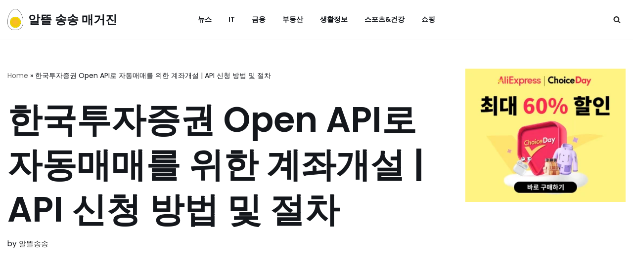

--- FILE ---
content_type: text/html; charset=UTF-8
request_url: https://mg.jnomy.com/kis-openapi-howto
body_size: 30098
content:
<!DOCTYPE html>
<html lang="ko-KR">

<head>
	
	<meta charset="UTF-8">
	<meta name="viewport" content="width=device-width, initial-scale=1, minimum-scale=1">
	<link rel="profile" href="http://gmpg.org/xfn/11">
			<link rel="pingback" href="https://mg.jnomy.com/xmlrpc.php">
		<meta name='robots' content='index, follow, max-image-preview:large, max-snippet:-1, max-video-preview:-1' />

	<!-- This site is optimized with the Yoast SEO plugin v19.5.1 - https://yoast.com/wordpress/plugins/seo/ -->
	<title>한국투자증권 Open API로 자동매매를 위한 계좌개설 | API 신청 방법 및 절차 - 알뜰 송송 매거진</title>
	<link rel="canonical" href="https://mg.jnomy.com/kis-openapi-howto" />
	<meta property="og:locale" content="ko_KR" />
	<meta property="og:type" content="article" />
	<meta property="og:title" content="한국투자증권 Open API로 자동매매를 위한 계좌개설 | API 신청 방법 및 절차 - 알뜰 송송 매거진" />
	<meta property="og:description" content="목차1 한국투자증권 API로 주식 자동매매를?2 한국투자증권 API 사용을 위한 준비 절차2.1 모바일 앱 설치하여 비대면으로 한국투자증권 계좌 개설하기2.2 모바일 앱으로 비대맨 계좌 개설 절차3 한국투자증권 Open API 신청하기3.1 한국투자증권 홈에 로그인3.2 KIS Developers 서비스 신청하기3.3 모의투자 신청 및 Open API 추가 신청4 KIS Developers 개발자 센터 활용 한국투자증권 API로 주식 자동매매를? 평소에 시스템 트레이딩에 대하여&hellip;&nbsp;더 보기 &raquo;한국투자증권 Open API로 자동매매를 위한 계좌개설 | API 신청 방법 및 절차" />
	<meta property="og:url" content="https://mg.jnomy.com/kis-openapi-howto" />
	<meta property="og:site_name" content="알뜰 송송 매거진" />
	<meta property="article:publisher" content="https://www.facebook.com/jnomyblog" />
	<meta property="article:published_time" content="2022-11-15T21:52:51+00:00" />
	<meta property="article:modified_time" content="2023-01-25T12:56:57+00:00" />
	<meta property="og:image" content="https://play-lh.googleusercontent.com/JS8z0yxbP8dviweZQ1YK8MoStdja2zaK-x0DAKqPU6_83tdL4jc-ZngJthKaX9Liexk" />
	<meta name="author" content="알뜰송송" />
	<meta name="twitter:card" content="summary_large_image" />
	<meta name="twitter:image" content="https://play-lh.googleusercontent.com/JS8z0yxbP8dviweZQ1YK8MoStdja2zaK-x0DAKqPU6_83tdL4jc-ZngJthKaX9Liexk" />
	<meta name="twitter:creator" content="@ecojnomy" />
	<meta name="twitter:site" content="@ecojnomy" />
	<meta name="twitter:label1" content="Written by" />
	<meta name="twitter:data1" content="알뜰송송" />
	<meta name="twitter:label2" content="Est. reading time" />
	<meta name="twitter:data2" content="22분" />
	<script type="application/ld+json" class="yoast-schema-graph">{"@context":"https://schema.org","@graph":[{"@type":"Article","@id":"https://mg.jnomy.com/kis-openapi-howto#article","isPartOf":{"@id":"https://mg.jnomy.com/kis-openapi-howto"},"author":{"name":"알뜰송송","@id":"https://mg.jnomy.com/#/schema/person/5e471861b49725719d7b519ae573e3f2"},"headline":"한국투자증권 Open API로 자동매매를 위한 계좌개설 | API 신청 방법 및 절차","datePublished":"2022-11-15T21:52:51+00:00","dateModified":"2023-01-25T12:56:57+00:00","mainEntityOfPage":{"@id":"https://mg.jnomy.com/kis-openapi-howto"},"wordCount":210,"commentCount":0,"publisher":{"@id":"https://mg.jnomy.com/#organization"},"image":{"@id":"https://mg.jnomy.com/kis-openapi-howto#primaryimage"},"thumbnailUrl":"","keywords":["openapi","시스템트레이딩","주식","주식정보","한국투자증권","한국투자증권 계좌개설","한국투자증권openapi"],"articleSection":["금융"],"inLanguage":"ko-KR","potentialAction":[{"@type":"CommentAction","name":"Comment","target":["https://mg.jnomy.com/kis-openapi-howto#respond"]}]},{"@type":"WebPage","@id":"https://mg.jnomy.com/kis-openapi-howto","url":"https://mg.jnomy.com/kis-openapi-howto","name":"한국투자증권 Open API로 자동매매를 위한 계좌개설 | API 신청 방법 및 절차 - 알뜰 송송 매거진","isPartOf":{"@id":"https://mg.jnomy.com/#website"},"primaryImageOfPage":{"@id":"https://mg.jnomy.com/kis-openapi-howto#primaryimage"},"image":{"@id":"https://mg.jnomy.com/kis-openapi-howto#primaryimage"},"thumbnailUrl":"","datePublished":"2022-11-15T21:52:51+00:00","dateModified":"2023-01-25T12:56:57+00:00","breadcrumb":{"@id":"https://mg.jnomy.com/kis-openapi-howto#breadcrumb"},"inLanguage":"ko-KR","potentialAction":[{"@type":"ReadAction","target":["https://mg.jnomy.com/kis-openapi-howto"]}]},{"@type":"ImageObject","inLanguage":"ko-KR","@id":"https://mg.jnomy.com/kis-openapi-howto#primaryimage","url":"","contentUrl":"","width":"512","height":"512"},{"@type":"BreadcrumbList","@id":"https://mg.jnomy.com/kis-openapi-howto#breadcrumb","itemListElement":[{"@type":"ListItem","position":1,"name":"Home","item":"https://mg.jnomy.com/"},{"@type":"ListItem","position":2,"name":"한국투자증권 Open API로 자동매매를 위한 계좌개설 | API 신청 방법 및 절차"}]},{"@type":"WebSite","@id":"https://mg.jnomy.com/#website","url":"https://mg.jnomy.com/","name":"알뜰 송송 매거진","description":"생활에 필요한 정보","publisher":{"@id":"https://mg.jnomy.com/#organization"},"potentialAction":[{"@type":"SearchAction","target":{"@type":"EntryPoint","urlTemplate":"https://mg.jnomy.com/?s={search_term_string}"},"query-input":"required name=search_term_string"}],"inLanguage":"ko-KR"},{"@type":"Organization","@id":"https://mg.jnomy.com/#organization","name":"알뜰 송송 매거진","url":"https://mg.jnomy.com/","sameAs":["https://www.facebook.com/jnomyblog","https://twitter.com/ecojnomy"],"logo":{"@type":"ImageObject","inLanguage":"ko-KR","@id":"https://mg.jnomy.com/#/schema/logo/image/","url":"https://mg.jnomy.com/wp-content/uploads/2022/08/cropped-egg-32867_1280.png","contentUrl":"https://mg.jnomy.com/wp-content/uploads/2022/08/cropped-egg-32867_1280.png","width":512,"height":512,"caption":"알뜰 송송 매거진"},"image":{"@id":"https://mg.jnomy.com/#/schema/logo/image/"}},{"@type":"Person","@id":"https://mg.jnomy.com/#/schema/person/5e471861b49725719d7b519ae573e3f2","name":"알뜰송송","image":{"@type":"ImageObject","inLanguage":"ko-KR","@id":"https://mg.jnomy.com/#/schema/person/image/","url":"https://secure.gravatar.com/avatar/04373a980af43638bb7d3c3bf9187f9c?s=96&d=retro&r=g","contentUrl":"https://secure.gravatar.com/avatar/04373a980af43638bb7d3c3bf9187f9c?s=96&d=retro&r=g","caption":"알뜰송송"},"url":"https://mg.jnomy.com/author/jnomy_admin"}]}</script>
	<!-- / Yoast SEO plugin. -->


<link rel='dns-prefetch' href='//developers.kakao.com' />
<link rel='dns-prefetch' href='//fonts.googleapis.com' />
<link rel='dns-prefetch' href='//s.w.org' />
<link rel="alternate" type="application/rss+xml" title="알뜰 송송 매거진 &raquo; 피드" href="https://mg.jnomy.com/feed" />
<link rel="alternate" type="application/rss+xml" title="알뜰 송송 매거진 &raquo; 댓글 피드" href="https://mg.jnomy.com/comments/feed" />
<link rel="alternate" type="application/rss+xml" title="알뜰 송송 매거진 &raquo; 한국투자증권 Open API로 자동매매를 위한 계좌개설 | API 신청 방법 및 절차 댓글 피드" href="https://mg.jnomy.com/kis-openapi-howto/feed" />
<script type="text/javascript">
window._wpemojiSettings = {"baseUrl":"https:\/\/s.w.org\/images\/core\/emoji\/13.1.0\/72x72\/","ext":".png","svgUrl":"https:\/\/s.w.org\/images\/core\/emoji\/13.1.0\/svg\/","svgExt":".svg","source":{"concatemoji":"https:\/\/mg.jnomy.com\/wp-includes\/js\/wp-emoji-release.min.js?ver=5.9.12"}};
/*! This file is auto-generated */
!function(e,a,t){var n,r,o,i=a.createElement("canvas"),p=i.getContext&&i.getContext("2d");function s(e,t){var a=String.fromCharCode;p.clearRect(0,0,i.width,i.height),p.fillText(a.apply(this,e),0,0);e=i.toDataURL();return p.clearRect(0,0,i.width,i.height),p.fillText(a.apply(this,t),0,0),e===i.toDataURL()}function c(e){var t=a.createElement("script");t.src=e,t.defer=t.type="text/javascript",a.getElementsByTagName("head")[0].appendChild(t)}for(o=Array("flag","emoji"),t.supports={everything:!0,everythingExceptFlag:!0},r=0;r<o.length;r++)t.supports[o[r]]=function(e){if(!p||!p.fillText)return!1;switch(p.textBaseline="top",p.font="600 32px Arial",e){case"flag":return s([127987,65039,8205,9895,65039],[127987,65039,8203,9895,65039])?!1:!s([55356,56826,55356,56819],[55356,56826,8203,55356,56819])&&!s([55356,57332,56128,56423,56128,56418,56128,56421,56128,56430,56128,56423,56128,56447],[55356,57332,8203,56128,56423,8203,56128,56418,8203,56128,56421,8203,56128,56430,8203,56128,56423,8203,56128,56447]);case"emoji":return!s([10084,65039,8205,55357,56613],[10084,65039,8203,55357,56613])}return!1}(o[r]),t.supports.everything=t.supports.everything&&t.supports[o[r]],"flag"!==o[r]&&(t.supports.everythingExceptFlag=t.supports.everythingExceptFlag&&t.supports[o[r]]);t.supports.everythingExceptFlag=t.supports.everythingExceptFlag&&!t.supports.flag,t.DOMReady=!1,t.readyCallback=function(){t.DOMReady=!0},t.supports.everything||(n=function(){t.readyCallback()},a.addEventListener?(a.addEventListener("DOMContentLoaded",n,!1),e.addEventListener("load",n,!1)):(e.attachEvent("onload",n),a.attachEvent("onreadystatechange",function(){"complete"===a.readyState&&t.readyCallback()})),(n=t.source||{}).concatemoji?c(n.concatemoji):n.wpemoji&&n.twemoji&&(c(n.twemoji),c(n.wpemoji)))}(window,document,window._wpemojiSettings);
</script>
<style type="text/css">
img.wp-smiley,
img.emoji {
	display: inline !important;
	border: none !important;
	box-shadow: none !important;
	height: 1em !important;
	width: 1em !important;
	margin: 0 0.07em !important;
	vertical-align: -0.1em !important;
	background: none !important;
	padding: 0 !important;
}
</style>
	<link rel='stylesheet' id='wp-block-library-css'  href='https://mg.jnomy.com/wp-includes/css/dist/block-library/style.min.css?ver=5.9.12' type='text/css' media='all' />
<style id='global-styles-inline-css' type='text/css'>
body{--wp--preset--color--black: #000000;--wp--preset--color--cyan-bluish-gray: #abb8c3;--wp--preset--color--white: #ffffff;--wp--preset--color--pale-pink: #f78da7;--wp--preset--color--vivid-red: #cf2e2e;--wp--preset--color--luminous-vivid-orange: #ff6900;--wp--preset--color--luminous-vivid-amber: #fcb900;--wp--preset--color--light-green-cyan: #7bdcb5;--wp--preset--color--vivid-green-cyan: #00d084;--wp--preset--color--pale-cyan-blue: #8ed1fc;--wp--preset--color--vivid-cyan-blue: #0693e3;--wp--preset--color--vivid-purple: #9b51e0;--wp--preset--color--neve-link-color: var(--nv-primary-accent);--wp--preset--color--neve-link-hover-color: var(--nv-secondary-accent);--wp--preset--color--nv-site-bg: var(--nv-site-bg);--wp--preset--color--nv-light-bg: var(--nv-light-bg);--wp--preset--color--nv-dark-bg: var(--nv-dark-bg);--wp--preset--color--neve-text-color: var(--nv-text-color);--wp--preset--color--nv-text-dark-bg: var(--nv-text-dark-bg);--wp--preset--color--nv-c-1: var(--nv-c-1);--wp--preset--color--nv-c-2: var(--nv-c-2);--wp--preset--gradient--vivid-cyan-blue-to-vivid-purple: linear-gradient(135deg,rgba(6,147,227,1) 0%,rgb(155,81,224) 100%);--wp--preset--gradient--light-green-cyan-to-vivid-green-cyan: linear-gradient(135deg,rgb(122,220,180) 0%,rgb(0,208,130) 100%);--wp--preset--gradient--luminous-vivid-amber-to-luminous-vivid-orange: linear-gradient(135deg,rgba(252,185,0,1) 0%,rgba(255,105,0,1) 100%);--wp--preset--gradient--luminous-vivid-orange-to-vivid-red: linear-gradient(135deg,rgba(255,105,0,1) 0%,rgb(207,46,46) 100%);--wp--preset--gradient--very-light-gray-to-cyan-bluish-gray: linear-gradient(135deg,rgb(238,238,238) 0%,rgb(169,184,195) 100%);--wp--preset--gradient--cool-to-warm-spectrum: linear-gradient(135deg,rgb(74,234,220) 0%,rgb(151,120,209) 20%,rgb(207,42,186) 40%,rgb(238,44,130) 60%,rgb(251,105,98) 80%,rgb(254,248,76) 100%);--wp--preset--gradient--blush-light-purple: linear-gradient(135deg,rgb(255,206,236) 0%,rgb(152,150,240) 100%);--wp--preset--gradient--blush-bordeaux: linear-gradient(135deg,rgb(254,205,165) 0%,rgb(254,45,45) 50%,rgb(107,0,62) 100%);--wp--preset--gradient--luminous-dusk: linear-gradient(135deg,rgb(255,203,112) 0%,rgb(199,81,192) 50%,rgb(65,88,208) 100%);--wp--preset--gradient--pale-ocean: linear-gradient(135deg,rgb(255,245,203) 0%,rgb(182,227,212) 50%,rgb(51,167,181) 100%);--wp--preset--gradient--electric-grass: linear-gradient(135deg,rgb(202,248,128) 0%,rgb(113,206,126) 100%);--wp--preset--gradient--midnight: linear-gradient(135deg,rgb(2,3,129) 0%,rgb(40,116,252) 100%);--wp--preset--duotone--dark-grayscale: url('#wp-duotone-dark-grayscale');--wp--preset--duotone--grayscale: url('#wp-duotone-grayscale');--wp--preset--duotone--purple-yellow: url('#wp-duotone-purple-yellow');--wp--preset--duotone--blue-red: url('#wp-duotone-blue-red');--wp--preset--duotone--midnight: url('#wp-duotone-midnight');--wp--preset--duotone--magenta-yellow: url('#wp-duotone-magenta-yellow');--wp--preset--duotone--purple-green: url('#wp-duotone-purple-green');--wp--preset--duotone--blue-orange: url('#wp-duotone-blue-orange');--wp--preset--font-size--small: 13px;--wp--preset--font-size--medium: 20px;--wp--preset--font-size--large: 36px;--wp--preset--font-size--x-large: 42px;}.has-black-color{color: var(--wp--preset--color--black) !important;}.has-cyan-bluish-gray-color{color: var(--wp--preset--color--cyan-bluish-gray) !important;}.has-white-color{color: var(--wp--preset--color--white) !important;}.has-pale-pink-color{color: var(--wp--preset--color--pale-pink) !important;}.has-vivid-red-color{color: var(--wp--preset--color--vivid-red) !important;}.has-luminous-vivid-orange-color{color: var(--wp--preset--color--luminous-vivid-orange) !important;}.has-luminous-vivid-amber-color{color: var(--wp--preset--color--luminous-vivid-amber) !important;}.has-light-green-cyan-color{color: var(--wp--preset--color--light-green-cyan) !important;}.has-vivid-green-cyan-color{color: var(--wp--preset--color--vivid-green-cyan) !important;}.has-pale-cyan-blue-color{color: var(--wp--preset--color--pale-cyan-blue) !important;}.has-vivid-cyan-blue-color{color: var(--wp--preset--color--vivid-cyan-blue) !important;}.has-vivid-purple-color{color: var(--wp--preset--color--vivid-purple) !important;}.has-black-background-color{background-color: var(--wp--preset--color--black) !important;}.has-cyan-bluish-gray-background-color{background-color: var(--wp--preset--color--cyan-bluish-gray) !important;}.has-white-background-color{background-color: var(--wp--preset--color--white) !important;}.has-pale-pink-background-color{background-color: var(--wp--preset--color--pale-pink) !important;}.has-vivid-red-background-color{background-color: var(--wp--preset--color--vivid-red) !important;}.has-luminous-vivid-orange-background-color{background-color: var(--wp--preset--color--luminous-vivid-orange) !important;}.has-luminous-vivid-amber-background-color{background-color: var(--wp--preset--color--luminous-vivid-amber) !important;}.has-light-green-cyan-background-color{background-color: var(--wp--preset--color--light-green-cyan) !important;}.has-vivid-green-cyan-background-color{background-color: var(--wp--preset--color--vivid-green-cyan) !important;}.has-pale-cyan-blue-background-color{background-color: var(--wp--preset--color--pale-cyan-blue) !important;}.has-vivid-cyan-blue-background-color{background-color: var(--wp--preset--color--vivid-cyan-blue) !important;}.has-vivid-purple-background-color{background-color: var(--wp--preset--color--vivid-purple) !important;}.has-black-border-color{border-color: var(--wp--preset--color--black) !important;}.has-cyan-bluish-gray-border-color{border-color: var(--wp--preset--color--cyan-bluish-gray) !important;}.has-white-border-color{border-color: var(--wp--preset--color--white) !important;}.has-pale-pink-border-color{border-color: var(--wp--preset--color--pale-pink) !important;}.has-vivid-red-border-color{border-color: var(--wp--preset--color--vivid-red) !important;}.has-luminous-vivid-orange-border-color{border-color: var(--wp--preset--color--luminous-vivid-orange) !important;}.has-luminous-vivid-amber-border-color{border-color: var(--wp--preset--color--luminous-vivid-amber) !important;}.has-light-green-cyan-border-color{border-color: var(--wp--preset--color--light-green-cyan) !important;}.has-vivid-green-cyan-border-color{border-color: var(--wp--preset--color--vivid-green-cyan) !important;}.has-pale-cyan-blue-border-color{border-color: var(--wp--preset--color--pale-cyan-blue) !important;}.has-vivid-cyan-blue-border-color{border-color: var(--wp--preset--color--vivid-cyan-blue) !important;}.has-vivid-purple-border-color{border-color: var(--wp--preset--color--vivid-purple) !important;}.has-vivid-cyan-blue-to-vivid-purple-gradient-background{background: var(--wp--preset--gradient--vivid-cyan-blue-to-vivid-purple) !important;}.has-light-green-cyan-to-vivid-green-cyan-gradient-background{background: var(--wp--preset--gradient--light-green-cyan-to-vivid-green-cyan) !important;}.has-luminous-vivid-amber-to-luminous-vivid-orange-gradient-background{background: var(--wp--preset--gradient--luminous-vivid-amber-to-luminous-vivid-orange) !important;}.has-luminous-vivid-orange-to-vivid-red-gradient-background{background: var(--wp--preset--gradient--luminous-vivid-orange-to-vivid-red) !important;}.has-very-light-gray-to-cyan-bluish-gray-gradient-background{background: var(--wp--preset--gradient--very-light-gray-to-cyan-bluish-gray) !important;}.has-cool-to-warm-spectrum-gradient-background{background: var(--wp--preset--gradient--cool-to-warm-spectrum) !important;}.has-blush-light-purple-gradient-background{background: var(--wp--preset--gradient--blush-light-purple) !important;}.has-blush-bordeaux-gradient-background{background: var(--wp--preset--gradient--blush-bordeaux) !important;}.has-luminous-dusk-gradient-background{background: var(--wp--preset--gradient--luminous-dusk) !important;}.has-pale-ocean-gradient-background{background: var(--wp--preset--gradient--pale-ocean) !important;}.has-electric-grass-gradient-background{background: var(--wp--preset--gradient--electric-grass) !important;}.has-midnight-gradient-background{background: var(--wp--preset--gradient--midnight) !important;}.has-small-font-size{font-size: var(--wp--preset--font-size--small) !important;}.has-medium-font-size{font-size: var(--wp--preset--font-size--medium) !important;}.has-large-font-size{font-size: var(--wp--preset--font-size--large) !important;}.has-x-large-font-size{font-size: var(--wp--preset--font-size--x-large) !important;}
</style>
<link rel='stylesheet' id='toc-screen-css'  href='https://mg.jnomy.com/wp-content/plugins/table-of-contents-plus/screen.min.css?ver=2106' type='text/css' media='all' />
<link rel='stylesheet' id='vlp-public-css'  href='https://mg.jnomy.com/wp-content/plugins/visual-link-preview/dist/public.css?ver=2.2.4' type='text/css' media='all' />
<link rel='stylesheet' id='neve-style-css'  href='https://mg.jnomy.com/wp-content/themes/neve/style-main-new.min.css?ver=3.3.6' type='text/css' media='all' />
<style id='neve-style-inline-css' type='text/css'>
.nv-meta-list li.meta:not(:last-child):after { content:"/" }.nv-meta-list .no-mobile{
			display:none;
		}.nv-meta-list li.last::after{
			content: ""!important;
		}@media (min-width: 769px) {
			.nv-meta-list .no-mobile {
				display: inline-block;
			}
			.nv-meta-list li.last:not(:last-child)::after {
		 		content: "/" !important;
			}
		}
 :root{ --container: 748px;--postwidth:100%; --primarybtnbg: var(--nv-secondary-accent); --secondarybtnbg: var(--nv-primary-accent); --primarybtnhoverbg: var(--nv-secondary-accent); --secondarybtnhoverbg: var(--nv-primary-accent); --primarybtncolor: var(--nv-text-color); --secondarybtncolor: var(--nv-text-dark-bg); --primarybtnhovercolor: var(--nv-text-color); --secondarybtnhovercolor: var(--nv-text-dark-bg);--primarybtnborderradius:0;--secondarybtnborderradius:0;--btnpadding:16px 35px;--primarybtnpadding:16px 35px;--secondarybtnpadding:16px 35px; --btnfs: 14px; --btnlineheight: 1.6em; --bodyfontfamily: Poppins; --bodyfontsize: 15px; --bodylineheight: 1.6em; --bodyletterspacing: 0px; --bodyfontweight: 400; --bodytexttransform: none; --headingsfontfamily: Poppins; --h1fontsize: 39px; --h1fontweight: 600; --h1lineheight: 1.2em; --h1letterspacing: 0px; --h1texttransform: none; --h2fontsize: 30px; --h2fontweight: 600; --h2lineheight: 1.3em; --h2letterspacing: 0px; --h2texttransform: none; --h3fontsize: 20px; --h3fontweight: 600; --h3lineheight: 1.3em; --h3letterspacing: 0px; --h3texttransform: none; --h4fontsize: 16px; --h4fontweight: 600; --h4lineheight: 1.3em; --h4letterspacing: 0px; --h4texttransform: none; --h5fontsize: 14px; --h5fontweight: 600; --h5lineheight: 1.3em; --h5letterspacing: 0px; --h5texttransform: none; --h6fontsize: 14px; --h6fontweight: 600; --h6lineheight: 1.3em; --h6letterspacing: 0px; --h6texttransform: none;--formfieldborderwidth:2px;--formfieldborderradius:3px; --formfieldbgcolor: var(--nv-site-bg); --formfieldbordercolor: #dddddd; --formfieldcolor: var(--nv-text-color);--formfieldpadding:10px 12px; } .single-post-container .alignfull > [class*="__inner-container"], .single-post-container .alignwide > [class*="__inner-container"]{ max-width:718px } .nv-meta-list{ --avatarsize: 20px; } .single .nv-meta-list{ --avatarsize: 20px; } .nv-post-thumbnail-wrap{ --boxshadow:0 10px 20px rgba(0, 0, 0, 0.1), 0 4px 8px rgba(0, 0, 0, 0.1); } .nv-post-cover{ --height: 250px;--padding:40px 15px;--justify: flex-start; --textalign: left; --valign: center; } .nv-post-cover .nv-title-meta-wrap, .nv-page-title-wrap, .entry-header{ --textalign: left; } .nv-is-boxed.nv-title-meta-wrap{ --padding:40px 15px; --bgcolor: var(--nv-dark-bg); } .nv-overlay{ --opacity: 50; --blendmode: normal; } .nv-is-boxed.nv-comments-wrap{ --padding:20px; } .nv-is-boxed.comment-respond{ --padding:20px; } .global-styled{ --bgcolor: var(--nv-site-bg); } .header-top{ --rowbcolor: var(--nv-light-bg); --color: var(--nv-text-color); --bgcolor: var(--nv-site-bg); } .header-main{ --rowbcolor: var(--nv-light-bg); --color: var(--nv-text-color); --bgcolor: var(--nv-site-bg); } .header-bottom{ --rowbcolor: var(--nv-light-bg); --color: var(--nv-text-color); --bgcolor: var(--nv-site-bg); } .header-menu-sidebar-bg{ --justify: flex-start; --textalign: left;--flexg: 1; --color: var(--nv-text-color); --bgcolor: var(--nv-site-bg); } .header-menu-sidebar{ width: 360px; } .builder-item--logo{ --maxwidth: 32px;--padding:10px 0;--margin:0; --textalign: left;--justify: flex-start; } .builder-item--nav-icon,.header-menu-sidebar .close-sidebar-panel .navbar-toggle{ --color: var(--nv-text-color);--borderradius:3px;--borderwidth:0; } .builder-item--nav-icon{ --padding:10px 15px 10px 15px;;--margin:0; } .builder-item--primary-menu{ --color: var(--nv-text-color); --hovercolor: var(--nv-secondary-accent); --activecolor: var(--nv-text-color); --spacing: 20px; --height: 25px;--padding:0;--margin:0; --fontsize: 1em; --lineheight: 1.6em; --letterspacing: 0px; --fontweight: 600; --texttransform: uppercase; --iconsize: 1em; } .hfg-is-group.has-primary-menu .inherit-ff{ --inheritedfw: 600; } .builder-item--header_search_responsive{ --iconsize: 15px; --color: var(--nv-primary-accent); --hovercolor: var(--nv-dark-bg); --formfieldfontsize: 14px;--formfieldborderwidth:1px;--formfieldborderradius:2px; --formfieldbordercolor: var(--nv-primary-accent); --formfieldcolor: var(--nv-primary-accent); --height: 40px;--padding:0 10px;--margin:0; } .footer-top-inner .row{ grid-template-columns:1fr 1fr 1fr; --valign: flex-start; } .footer-top{ --rowbcolor: var(--nv-light-bg); --color: var(--nv-text-color); --bgcolor: var(--nv-site-bg); } .footer-bottom-inner .row{ grid-template-columns:1fr 1fr 1fr; --valign: flex-start; } .footer-bottom{ --rowbcolor: var(--nv-light-bg); --color: var(--nv-primary-accent); --bgcolor: var(--nv-site-bg); } @media(min-width: 576px){ :root{ --container: 992px;--postwidth:100%;--btnpadding:16px 35px;--primarybtnpadding:16px 35px;--secondarybtnpadding:16px 35px; --btnfs: 14px; --btnlineheight: 1.6em; --bodyfontsize: 16px; --bodylineheight: 1.6em; --bodyletterspacing: 0px; --h1fontsize: 55px; --h1lineheight: 1.3em; --h1letterspacing: 0px; --h2fontsize: 35px; --h2lineheight: 1.3em; --h2letterspacing: 0px; --h3fontsize: 20px; --h3lineheight: 1.3em; --h3letterspacing: 0px; --h4fontsize: 16px; --h4lineheight: 1.3em; --h4letterspacing: 0px; --h5fontsize: 14px; --h5lineheight: 1.3em; --h5letterspacing: 0px; --h6fontsize: 14px; --h6lineheight: 1.3em; --h6letterspacing: 0px; } .single-post-container .alignfull > [class*="__inner-container"], .single-post-container .alignwide > [class*="__inner-container"]{ max-width:962px } .nv-meta-list{ --avatarsize: 20px; } .single .nv-meta-list{ --avatarsize: 20px; } .nv-post-cover{ --height: 320px;--padding:60px 30px;--justify: flex-start; --textalign: left; --valign: center; } .nv-post-cover .nv-title-meta-wrap, .nv-page-title-wrap, .entry-header{ --textalign: left; } .nv-is-boxed.nv-title-meta-wrap{ --padding:60px 30px; } .nv-is-boxed.nv-comments-wrap{ --padding:30px; } .nv-is-boxed.comment-respond{ --padding:30px; } .header-menu-sidebar-bg{ --justify: flex-start; --textalign: left;--flexg: 1; } .header-menu-sidebar{ width: 360px; } .builder-item--logo{ --maxwidth: 32px;--padding:10px 0;--margin:0; --textalign: left;--justify: flex-start; } .builder-item--nav-icon{ --padding:10px 15px;--margin:0; } .builder-item--primary-menu{ --spacing: 20px; --height: 25px;--padding:0;--margin:0; --fontsize: 1em; --lineheight: 1.6em; --letterspacing: 0px; --iconsize: 1em; } .builder-item--header_search_responsive{ --formfieldfontsize: 14px;--formfieldborderwidth:1px;--formfieldborderradius:2px; --height: 40px;--padding:0 10px;--margin:0; } }@media(min-width: 960px){ :root{ --container: 1300px;--postwidth:100%;--btnpadding:16px 35px;--primarybtnpadding:16px 35px;--secondarybtnpadding:16px 35px; --btnfs: 16px; --btnlineheight: 1.6em; --bodyfontsize: 17px; --bodylineheight: 1.7em; --bodyletterspacing: 0px; --h1fontsize: 70px; --h1lineheight: 1.3em; --h1letterspacing: 0px; --h2fontsize: 50px; --h2lineheight: 1.3em; --h2letterspacing: 0px; --h3fontsize: 24px; --h3lineheight: 1.3em; --h3letterspacing: 0px; --h4fontsize: 20px; --h4lineheight: 1.3em; --h4letterspacing: 0px; --h5fontsize: 16px; --h5lineheight: 1.3em; --h5letterspacing: 0px; --h6fontsize: 16px; --h6lineheight: 1.3em; --h6letterspacing: 0px; } body:not(.single):not(.archive):not(.blog):not(.search):not(.error404) .neve-main > .container .col, body.post-type-archive-course .neve-main > .container .col, body.post-type-archive-llms_membership .neve-main > .container .col{ max-width: 70%; } body:not(.single):not(.archive):not(.blog):not(.search):not(.error404) .nv-sidebar-wrap, body.post-type-archive-course .nv-sidebar-wrap, body.post-type-archive-llms_membership .nv-sidebar-wrap{ max-width: 30%; } .neve-main > .archive-container .nv-index-posts.col{ max-width: 70%; } .neve-main > .archive-container .nv-sidebar-wrap{ max-width: 30%; } .neve-main > .single-post-container .nv-single-post-wrap.col{ max-width: 70%; } .single-post-container .alignfull > [class*="__inner-container"], .single-post-container .alignwide > [class*="__inner-container"]{ max-width:880px } .container-fluid.single-post-container .alignfull > [class*="__inner-container"], .container-fluid.single-post-container .alignwide > [class*="__inner-container"]{ max-width:calc(70% + 15px) } .neve-main > .single-post-container .nv-sidebar-wrap{ max-width: 30%; } .nv-meta-list{ --avatarsize: 20px; } .single .nv-meta-list{ --avatarsize: 20px; } .nv-post-cover{ --height: 400px;--padding:60px 40px;--justify: flex-start; --textalign: left; --valign: center; } .nv-post-cover .nv-title-meta-wrap, .nv-page-title-wrap, .entry-header{ --textalign: left; } .nv-is-boxed.nv-title-meta-wrap{ --padding:60px 40px; } .nv-is-boxed.nv-comments-wrap{ --padding:40px; } .nv-is-boxed.comment-respond{ --padding:40px; } .header-menu-sidebar-bg{ --justify: flex-start; --textalign: left;--flexg: 1; } .header-menu-sidebar{ width: 360px; } .builder-item--logo{ --maxwidth: 32px;--padding:10px 0;--margin:0; --textalign: left;--justify: flex-start; } .builder-item--nav-icon{ --padding:10px 15px;--margin:0; } .builder-item--primary-menu{ --spacing: 34px; --height: 31px;--padding:0;--margin:0; --fontsize: 0.8em; --lineheight: 1.6em; --letterspacing: 0px; --iconsize: 0.8em; } .builder-item--header_search_responsive{ --formfieldfontsize: 27px;--formfieldborderwidth:4px;--formfieldborderradius:2px; --height: 58px;--padding:0 10px 0 40px;;--margin:0; } }:root{--nv-primary-accent:#2b2b2b;--nv-secondary-accent:#efeae7;--nv-site-bg:#ffffff;--nv-light-bg:#ededed;--nv-dark-bg:#14171c;--nv-text-color:#14171c;--nv-text-dark-bg:#ffffff;--nv-c-1:#77b978;--nv-c-2:#f37262;--nv-fallback-ff:Arial, Helvetica, sans-serif;}
</style>
<link rel='stylesheet' id='cosmosfarm-share-buttons-css'  href='https://mg.jnomy.com/wp-content/plugins/cosmosfarm-share-buttons/layout/default/style.css?ver=1.9' type='text/css' media='all' />
<link rel='stylesheet' id='yarpp-thumbnails-css'  href='https://mg.jnomy.com/wp-content/plugins/yet-another-related-posts-plugin/style/styles_thumbnails.css?ver=5.30.6' type='text/css' media='all' />
<style id='yarpp-thumbnails-inline-css' type='text/css'>
.yarpp-thumbnails-horizontal .yarpp-thumbnail {width: 160px;height: 200px;margin: 5px;margin-left: 0px;}.yarpp-thumbnail > img, .yarpp-thumbnail-default {width: 150px;height: 150px;margin: 5px;}.yarpp-thumbnails-horizontal .yarpp-thumbnail-title {margin: 7px;margin-top: 0px;width: 150px;}.yarpp-thumbnail-default > img {min-height: 150px;min-width: 150px;}
.yarpp-thumbnails-horizontal .yarpp-thumbnail {width: 160px;height: 200px;margin: 5px;margin-left: 0px;}.yarpp-thumbnail > img, .yarpp-thumbnail-default {width: 150px;height: 150px;margin: 5px;}.yarpp-thumbnails-horizontal .yarpp-thumbnail-title {margin: 7px;margin-top: 0px;width: 150px;}.yarpp-thumbnail-default > img {min-height: 150px;min-width: 150px;}
</style>
<link rel='stylesheet' id='neve-google-font-poppins-css'  href='//fonts.googleapis.com/css?family=Poppins%3A400%2C600&#038;display=swap&#038;ver=3.3.6' type='text/css' media='all' />
<link rel='stylesheet' id='yarppRelatedCss-css'  href='https://mg.jnomy.com/wp-content/plugins/yet-another-related-posts-plugin/style/related.css?ver=5.30.6' type='text/css' media='all' />
<script type='text/javascript' src='https://mg.jnomy.com/wp-includes/js/jquery/jquery.min.js?ver=3.6.0' id='jquery-core-js'></script>
<script type='text/javascript' src='https://mg.jnomy.com/wp-includes/js/jquery/jquery-migrate.min.js?ver=3.3.2' id='jquery-migrate-js'></script>
<script type='text/javascript' id='wp-statistics-tracker-js-extra'>
/* <![CDATA[ */
var WP_Statistics_Tracker_Object = {"hitRequestUrl":"https:\/\/mg.jnomy.com\/wp-json\/wp-statistics\/v2\/hit?wp_statistics_hit_rest=yes&track_all=1&current_page_type=post&current_page_id=1713&search_query&page_uri=L2tpcy1vcGVuYXBpLWhvd3Rv","keepOnlineRequestUrl":"https:\/\/mg.jnomy.com\/wp-json\/wp-statistics\/v2\/online?wp_statistics_hit_rest=yes&track_all=1&current_page_type=post&current_page_id=1713&search_query&page_uri=L2tpcy1vcGVuYXBpLWhvd3Rv","option":{"dntEnabled":"","cacheCompatibility":""}};
/* ]]> */
</script>
<script type='text/javascript' src='https://mg.jnomy.com/wp-content/plugins/wp-statistics/assets/js/tracker.js?ver=5.9.12' id='wp-statistics-tracker-js'></script>
<script type='text/javascript' src='https://developers.kakao.com/sdk/js/kakao.min.js?ver=1.9' id='kakao-sdk-js'></script>
<link rel="https://api.w.org/" href="https://mg.jnomy.com/wp-json/" /><link rel="alternate" type="application/json" href="https://mg.jnomy.com/wp-json/wp/v2/posts/1713" /><link rel="EditURI" type="application/rsd+xml" title="RSD" href="https://mg.jnomy.com/xmlrpc.php?rsd" />
<link rel="wlwmanifest" type="application/wlwmanifest+xml" href="https://mg.jnomy.com/wp-includes/wlwmanifest.xml" /> 
<meta name="generator" content="WordPress 5.9.12" />
<link rel='shortlink' href='https://mg.jnomy.com/?p=1713' />
<link rel="alternate" type="application/json+oembed" href="https://mg.jnomy.com/wp-json/oembed/1.0/embed?url=https%3A%2F%2Fmg.jnomy.com%2Fkis-openapi-howto" />
<link rel="alternate" type="text/xml+oembed" href="https://mg.jnomy.com/wp-json/oembed/1.0/embed?url=https%3A%2F%2Fmg.jnomy.com%2Fkis-openapi-howto&#038;format=xml" />
<link rel="preconnect" href="https://cdnjs.cloudflare.com"><!-- Analytics by WP Statistics v14.1.6.2 - https://wp-statistics.com/ -->
<link rel="icon" href="https://mg.jnomy.com/wp-content/uploads/2022/08/cropped-egg-32867_1280-32x32.png" sizes="32x32" />
<link rel="icon" href="https://mg.jnomy.com/wp-content/uploads/2022/08/cropped-egg-32867_1280-192x192.png" sizes="192x192" />
<link rel="apple-touch-icon" href="https://mg.jnomy.com/wp-content/uploads/2022/08/cropped-egg-32867_1280-180x180.png" />
<meta name="msapplication-TileImage" content="https://mg.jnomy.com/wp-content/uploads/2022/08/cropped-egg-32867_1280-270x270.png" />
<style>
.ai-viewports                 {--ai: 1;}
.ai-viewport-3                { display: none !important;}
.ai-viewport-2                { display: none !important;}
.ai-viewport-1                { display: inherit !important;}
.ai-viewport-0                { display: none !important;}
@media (min-width: 768px) and (max-width: 979px) {
.ai-viewport-1                { display: none !important;}
.ai-viewport-2                { display: inherit !important;}
}
@media (max-width: 767px) {
.ai-viewport-1                { display: none !important;}
.ai-viewport-3                { display: inherit !important;}
}
</style>
<style id="wpforms-css-vars-root">
				:root {
					--wpforms-field-border-radius: 3px;
--wpforms-field-background-color: #ffffff;
--wpforms-field-border-color: rgba( 0, 0, 0, 0.25 );
--wpforms-field-text-color: rgba( 0, 0, 0, 0.7 );
--wpforms-label-color: rgba( 0, 0, 0, 0.85 );
--wpforms-label-sublabel-color: rgba( 0, 0, 0, 0.55 );
--wpforms-label-error-color: #d63637;
--wpforms-button-border-radius: 3px;
--wpforms-button-background-color: #066aab;
--wpforms-button-text-color: #ffffff;
--wpforms-field-size-input-height: 43px;
--wpforms-field-size-input-spacing: 15px;
--wpforms-field-size-font-size: 16px;
--wpforms-field-size-line-height: 19px;
--wpforms-field-size-padding-h: 14px;
--wpforms-field-size-checkbox-size: 16px;
--wpforms-field-size-sublabel-spacing: 5px;
--wpforms-field-size-icon-size: 1;
--wpforms-label-size-font-size: 16px;
--wpforms-label-size-line-height: 19px;
--wpforms-label-size-sublabel-font-size: 14px;
--wpforms-label-size-sublabel-line-height: 17px;
--wpforms-button-size-font-size: 17px;
--wpforms-button-size-height: 41px;
--wpforms-button-size-padding-h: 15px;
--wpforms-button-size-margin-top: 10px;

				}
			</style>
	</head>

<body  class="post-template-default single single-post postid-1713 single-format-standard  nv-blog-default nv-sidebar-right menu_sidebar_slide_left" id="neve_body"  >
<svg xmlns="http://www.w3.org/2000/svg" viewBox="0 0 0 0" width="0" height="0" focusable="false" role="none" style="visibility: hidden; position: absolute; left: -9999px; overflow: hidden;" ><defs><filter id="wp-duotone-dark-grayscale"><feColorMatrix color-interpolation-filters="sRGB" type="matrix" values=" .299 .587 .114 0 0 .299 .587 .114 0 0 .299 .587 .114 0 0 .299 .587 .114 0 0 " /><feComponentTransfer color-interpolation-filters="sRGB" ><feFuncR type="table" tableValues="0 0.49803921568627" /><feFuncG type="table" tableValues="0 0.49803921568627" /><feFuncB type="table" tableValues="0 0.49803921568627" /><feFuncA type="table" tableValues="1 1" /></feComponentTransfer><feComposite in2="SourceGraphic" operator="in" /></filter></defs></svg><svg xmlns="http://www.w3.org/2000/svg" viewBox="0 0 0 0" width="0" height="0" focusable="false" role="none" style="visibility: hidden; position: absolute; left: -9999px; overflow: hidden;" ><defs><filter id="wp-duotone-grayscale"><feColorMatrix color-interpolation-filters="sRGB" type="matrix" values=" .299 .587 .114 0 0 .299 .587 .114 0 0 .299 .587 .114 0 0 .299 .587 .114 0 0 " /><feComponentTransfer color-interpolation-filters="sRGB" ><feFuncR type="table" tableValues="0 1" /><feFuncG type="table" tableValues="0 1" /><feFuncB type="table" tableValues="0 1" /><feFuncA type="table" tableValues="1 1" /></feComponentTransfer><feComposite in2="SourceGraphic" operator="in" /></filter></defs></svg><svg xmlns="http://www.w3.org/2000/svg" viewBox="0 0 0 0" width="0" height="0" focusable="false" role="none" style="visibility: hidden; position: absolute; left: -9999px; overflow: hidden;" ><defs><filter id="wp-duotone-purple-yellow"><feColorMatrix color-interpolation-filters="sRGB" type="matrix" values=" .299 .587 .114 0 0 .299 .587 .114 0 0 .299 .587 .114 0 0 .299 .587 .114 0 0 " /><feComponentTransfer color-interpolation-filters="sRGB" ><feFuncR type="table" tableValues="0.54901960784314 0.98823529411765" /><feFuncG type="table" tableValues="0 1" /><feFuncB type="table" tableValues="0.71764705882353 0.25490196078431" /><feFuncA type="table" tableValues="1 1" /></feComponentTransfer><feComposite in2="SourceGraphic" operator="in" /></filter></defs></svg><svg xmlns="http://www.w3.org/2000/svg" viewBox="0 0 0 0" width="0" height="0" focusable="false" role="none" style="visibility: hidden; position: absolute; left: -9999px; overflow: hidden;" ><defs><filter id="wp-duotone-blue-red"><feColorMatrix color-interpolation-filters="sRGB" type="matrix" values=" .299 .587 .114 0 0 .299 .587 .114 0 0 .299 .587 .114 0 0 .299 .587 .114 0 0 " /><feComponentTransfer color-interpolation-filters="sRGB" ><feFuncR type="table" tableValues="0 1" /><feFuncG type="table" tableValues="0 0.27843137254902" /><feFuncB type="table" tableValues="0.5921568627451 0.27843137254902" /><feFuncA type="table" tableValues="1 1" /></feComponentTransfer><feComposite in2="SourceGraphic" operator="in" /></filter></defs></svg><svg xmlns="http://www.w3.org/2000/svg" viewBox="0 0 0 0" width="0" height="0" focusable="false" role="none" style="visibility: hidden; position: absolute; left: -9999px; overflow: hidden;" ><defs><filter id="wp-duotone-midnight"><feColorMatrix color-interpolation-filters="sRGB" type="matrix" values=" .299 .587 .114 0 0 .299 .587 .114 0 0 .299 .587 .114 0 0 .299 .587 .114 0 0 " /><feComponentTransfer color-interpolation-filters="sRGB" ><feFuncR type="table" tableValues="0 0" /><feFuncG type="table" tableValues="0 0.64705882352941" /><feFuncB type="table" tableValues="0 1" /><feFuncA type="table" tableValues="1 1" /></feComponentTransfer><feComposite in2="SourceGraphic" operator="in" /></filter></defs></svg><svg xmlns="http://www.w3.org/2000/svg" viewBox="0 0 0 0" width="0" height="0" focusable="false" role="none" style="visibility: hidden; position: absolute; left: -9999px; overflow: hidden;" ><defs><filter id="wp-duotone-magenta-yellow"><feColorMatrix color-interpolation-filters="sRGB" type="matrix" values=" .299 .587 .114 0 0 .299 .587 .114 0 0 .299 .587 .114 0 0 .299 .587 .114 0 0 " /><feComponentTransfer color-interpolation-filters="sRGB" ><feFuncR type="table" tableValues="0.78039215686275 1" /><feFuncG type="table" tableValues="0 0.94901960784314" /><feFuncB type="table" tableValues="0.35294117647059 0.47058823529412" /><feFuncA type="table" tableValues="1 1" /></feComponentTransfer><feComposite in2="SourceGraphic" operator="in" /></filter></defs></svg><svg xmlns="http://www.w3.org/2000/svg" viewBox="0 0 0 0" width="0" height="0" focusable="false" role="none" style="visibility: hidden; position: absolute; left: -9999px; overflow: hidden;" ><defs><filter id="wp-duotone-purple-green"><feColorMatrix color-interpolation-filters="sRGB" type="matrix" values=" .299 .587 .114 0 0 .299 .587 .114 0 0 .299 .587 .114 0 0 .299 .587 .114 0 0 " /><feComponentTransfer color-interpolation-filters="sRGB" ><feFuncR type="table" tableValues="0.65098039215686 0.40392156862745" /><feFuncG type="table" tableValues="0 1" /><feFuncB type="table" tableValues="0.44705882352941 0.4" /><feFuncA type="table" tableValues="1 1" /></feComponentTransfer><feComposite in2="SourceGraphic" operator="in" /></filter></defs></svg><svg xmlns="http://www.w3.org/2000/svg" viewBox="0 0 0 0" width="0" height="0" focusable="false" role="none" style="visibility: hidden; position: absolute; left: -9999px; overflow: hidden;" ><defs><filter id="wp-duotone-blue-orange"><feColorMatrix color-interpolation-filters="sRGB" type="matrix" values=" .299 .587 .114 0 0 .299 .587 .114 0 0 .299 .587 .114 0 0 .299 .587 .114 0 0 " /><feComponentTransfer color-interpolation-filters="sRGB" ><feFuncR type="table" tableValues="0.098039215686275 1" /><feFuncG type="table" tableValues="0 0.66274509803922" /><feFuncB type="table" tableValues="0.84705882352941 0.41960784313725" /><feFuncA type="table" tableValues="1 1" /></feComponentTransfer><feComposite in2="SourceGraphic" operator="in" /></filter></defs></svg><div class="wrapper">
	
	<header class="header"  >
		<a class="neve-skip-link show-on-focus" href="#content" >
			콘텐츠로 건너뛰기		</a>
		<div id="header-grid"  class="hfg_header site-header">
	
<nav class="header--row header-main hide-on-mobile hide-on-tablet layout-full-contained nv-navbar has-center header--row"
	data-row-id="main" data-show-on="desktop">

	<div
		class="header--row-inner header-main-inner">
		<div class="container">
			<div
				class="row row--wrapper"
				data-section="hfg_header_layout_main" >
				<div class="hfg-slot left"><div class="builder-item desktop-left"><div class="item--inner builder-item--logo"
		data-section="title_tagline"
		data-item-id="logo">
	
<div class="site-logo">
	<a class="brand" href="https://mg.jnomy.com/" title="알뜰 송송 매거진"
			aria-label="알뜰 송송 매거진"><div class="title-with-logo"><img width="200" height="271" src="https://mg.jnomy.com/wp-content/uploads/2022/08/cropped-egg-32867_640.png" class="neve-site-logo skip-lazy" alt="" loading="lazy" data-variant="logo" /><div class="nv-title-tagline-wrap"><p class="site-title">알뜰 송송 매거진</p></div></div></a></div>

	</div>

</div></div><div class="hfg-slot center"><div class="builder-item has-nav"><div class="item--inner builder-item--primary-menu has_menu"
		data-section="header_menu_primary"
		data-item-id="primary-menu">
	<div class="nv-nav-wrap">
	<div role="navigation" class="style-plain nav-menu-primary"
			aria-label="주 메뉴">

		<ul id="nv-primary-navigation-main" class="primary-menu-ul nav-ul"><li id="menu-item-92" class="menu-item menu-item-type-taxonomy menu-item-object-category menu-item-92"><a href="https://mg.jnomy.com/category/news">뉴스</a></li>
<li id="menu-item-58" class="menu-item menu-item-type-taxonomy menu-item-object-category menu-item-58"><a href="https://mg.jnomy.com/category/it">IT</a></li>
<li id="menu-item-59" class="menu-item menu-item-type-taxonomy menu-item-object-category current-post-ancestor current-menu-parent current-post-parent menu-item-59"><a href="https://mg.jnomy.com/category/money">금융</a></li>
<li id="menu-item-60" class="menu-item menu-item-type-taxonomy menu-item-object-category menu-item-60"><a href="https://mg.jnomy.com/category/land">부동산</a></li>
<li id="menu-item-61" class="menu-item menu-item-type-taxonomy menu-item-object-category menu-item-61"><a href="https://mg.jnomy.com/category/tips">생활정보</a></li>
<li id="menu-item-2288" class="menu-item menu-item-type-taxonomy menu-item-object-category menu-item-2288"><a href="https://mg.jnomy.com/category/sports">스포츠&amp;건강</a></li>
<li id="menu-item-62" class="menu-item menu-item-type-taxonomy menu-item-object-category menu-item-62"><a href="https://mg.jnomy.com/category/shopping">쇼핑</a></li>
</ul>	</div>
</div>

	</div>

</div></div><div class="hfg-slot right"><div class="builder-item desktop-left"><div class="item--inner builder-item--header_search_responsive"
		data-section="header_search_responsive"
		data-item-id="header_search_responsive">
	<div class="nv-search-icon-component" >
	<div  class="menu-item-nav-search canvas">
		<a aria-label="검색" href="#" class="nv-icon nv-search" >
				<svg width="15" height="15" viewBox="0 0 1792 1792" xmlns="http://www.w3.org/2000/svg"><path d="M1216 832q0-185-131.5-316.5t-316.5-131.5-316.5 131.5-131.5 316.5 131.5 316.5 316.5 131.5 316.5-131.5 131.5-316.5zm512 832q0 52-38 90t-90 38q-54 0-90-38l-343-342q-179 124-399 124-143 0-273.5-55.5t-225-150-150-225-55.5-273.5 55.5-273.5 150-225 225-150 273.5-55.5 273.5 55.5 225 150 150 225 55.5 273.5q0 220-124 399l343 343q37 37 37 90z"/></svg>
			</a>		<div class="nv-nav-search" aria-label="search">
			<div class="form-wrap container responsive-search">
				
<form role="search"
	method="get"
	class="search-form"
	action="https://mg.jnomy.com/">
	<label>
		<span class="screen-reader-text">다음에 대해 검색하기...</span>
	</label>
	<input type="search"
		class="search-field"
		aria-label="검색"
		placeholder="다음에 대해 검색하기..."
		value=""
		name="s"/>
	<button type="submit"
			class="search-submit"
			aria-label="검색">
		<span class="nv-search-icon-wrap">
			<span class="nv-icon nv-search" >
				<svg width="15" height="15" viewBox="0 0 1792 1792" xmlns="http://www.w3.org/2000/svg"><path d="M1216 832q0-185-131.5-316.5t-316.5-131.5-316.5 131.5-131.5 316.5 131.5 316.5 316.5 131.5 316.5-131.5 131.5-316.5zm512 832q0 52-38 90t-90 38q-54 0-90-38l-343-342q-179 124-399 124-143 0-273.5-55.5t-225-150-150-225-55.5-273.5 55.5-273.5 150-225 225-150 273.5-55.5 273.5 55.5 225 150 150 225 55.5 273.5q0 220-124 399l343 343q37 37 37 90z"/></svg>
			</span></span>
	</button>
	</form>
			</div>
							<div class="close-container container responsive-search">
					<button  class="close-responsive-search" aria-label="닫기"
												>
						<svg width="50" height="50" viewBox="0 0 20 20" fill="#555555"><path d="M14.95 6.46L11.41 10l3.54 3.54l-1.41 1.41L10 11.42l-3.53 3.53l-1.42-1.42L8.58 10L5.05 6.47l1.42-1.42L10 8.58l3.54-3.53z"/></svg>
					</button>
				</div>
					</div>
	</div>
</div>
	</div>

</div></div>							</div>
		</div>
	</div>
</nav>


<nav class="header--row header-main hide-on-desktop layout-full-contained nv-navbar header--row"
	data-row-id="main" data-show-on="mobile">

	<div
		class="header--row-inner header-main-inner">
		<div class="container">
			<div
				class="row row--wrapper"
				data-section="hfg_header_layout_main" >
				<div class="hfg-slot left"><div class="builder-item tablet-left mobile-left"><div class="item--inner builder-item--logo"
		data-section="title_tagline"
		data-item-id="logo">
	
<div class="site-logo">
	<a class="brand" href="https://mg.jnomy.com/" title="알뜰 송송 매거진"
			aria-label="알뜰 송송 매거진"><div class="title-with-logo"><img width="200" height="271" src="https://mg.jnomy.com/wp-content/uploads/2022/08/cropped-egg-32867_640.png" class="neve-site-logo skip-lazy" alt="" loading="lazy" data-variant="logo" /><div class="nv-title-tagline-wrap"><p class="site-title">알뜰 송송 매거진</p></div></div></a></div>

	</div>

</div></div><div class="hfg-slot right"></div>							</div>
		</div>
	</div>
</nav>

<div class="header--row header-bottom hide-on-desktop layout-full-contained header--row"
	data-row-id="bottom" data-show-on="mobile">

	<div
		class="header--row-inner header-bottom-inner">
		<div class="container">
			<div
				class="row row--wrapper"
				data-section="hfg_header_layout_bottom" >
				<div class="hfg-slot left"></div><div class="hfg-slot right"><div class="builder-item tablet-left mobile-left hfg-is-group"><div class="item--inner builder-item--nav-icon"
		data-section="header_menu_icon"
		data-item-id="nav-icon">
	<div class="menu-mobile-toggle item-button navbar-toggle-wrapper">
	<button type="button" class=" navbar-toggle"
			value="내비게이션 메뉴"
					aria-label="내비게이션 메뉴 ">
		<span class="nav-toggle-label">Menu</span>			<span class="bars">
				<span class="icon-bar"></span>
				<span class="icon-bar"></span>
				<span class="icon-bar"></span>
			</span>
					<span class="screen-reader-text">내비게이션 메뉴</span>
	</button>
</div> <!--.navbar-toggle-wrapper-->


	</div>

<div class="item--inner builder-item--header_search_responsive"
		data-section="header_search_responsive"
		data-item-id="header_search_responsive">
	<div class="nv-search-icon-component" >
	<div  class="menu-item-nav-search canvas">
		<a aria-label="검색" href="#" class="nv-icon nv-search" >
				<svg width="15" height="15" viewBox="0 0 1792 1792" xmlns="http://www.w3.org/2000/svg"><path d="M1216 832q0-185-131.5-316.5t-316.5-131.5-316.5 131.5-131.5 316.5 131.5 316.5 316.5 131.5 316.5-131.5 131.5-316.5zm512 832q0 52-38 90t-90 38q-54 0-90-38l-343-342q-179 124-399 124-143 0-273.5-55.5t-225-150-150-225-55.5-273.5 55.5-273.5 150-225 225-150 273.5-55.5 273.5 55.5 225 150 150 225 55.5 273.5q0 220-124 399l343 343q37 37 37 90z"/></svg>
			</a>		<div class="nv-nav-search" aria-label="search">
			<div class="form-wrap container responsive-search">
				
<form role="search"
	method="get"
	class="search-form"
	action="https://mg.jnomy.com/">
	<label>
		<span class="screen-reader-text">다음에 대해 검색하기...</span>
	</label>
	<input type="search"
		class="search-field"
		aria-label="검색"
		placeholder="다음에 대해 검색하기..."
		value=""
		name="s"/>
	<button type="submit"
			class="search-submit"
			aria-label="검색">
		<span class="nv-search-icon-wrap">
			<span class="nv-icon nv-search" >
				<svg width="15" height="15" viewBox="0 0 1792 1792" xmlns="http://www.w3.org/2000/svg"><path d="M1216 832q0-185-131.5-316.5t-316.5-131.5-316.5 131.5-131.5 316.5 131.5 316.5 316.5 131.5 316.5-131.5 131.5-316.5zm512 832q0 52-38 90t-90 38q-54 0-90-38l-343-342q-179 124-399 124-143 0-273.5-55.5t-225-150-150-225-55.5-273.5 55.5-273.5 150-225 225-150 273.5-55.5 273.5 55.5 225 150 150 225 55.5 273.5q0 220-124 399l343 343q37 37 37 90z"/></svg>
			</span></span>
	</button>
	</form>
			</div>
							<div class="close-container container responsive-search">
					<button  class="close-responsive-search" aria-label="닫기"
												>
						<svg width="50" height="50" viewBox="0 0 20 20" fill="#555555"><path d="M14.95 6.46L11.41 10l3.54 3.54l-1.41 1.41L10 11.42l-3.53 3.53l-1.42-1.42L8.58 10L5.05 6.47l1.42-1.42L10 8.58l3.54-3.53z"/></svg>
					</button>
				</div>
					</div>
	</div>
</div>
	</div>

</div></div>							</div>
		</div>
	</div>
</div>

<div
		id="header-menu-sidebar" class="header-menu-sidebar menu-sidebar-panel slide_left"
		data-row-id="sidebar">
	<div id="header-menu-sidebar-bg" class="header-menu-sidebar-bg">
		<div class="close-sidebar-panel navbar-toggle-wrapper">
			<button type="button" class="hamburger is-active  navbar-toggle active" 					value="내비게이션 메뉴"
					aria-label="내비게이션 메뉴 ">
									<span class="bars">
						<span class="icon-bar"></span>
						<span class="icon-bar"></span>
						<span class="icon-bar"></span>
					</span>
									<span class="screen-reader-text">
				내비게이션 메뉴					</span>
			</button>
		</div>
		<div id="header-menu-sidebar-inner" class="header-menu-sidebar-inner ">
						<div class="builder-item has-nav"><div class="item--inner builder-item--primary-menu has_menu"
		data-section="header_menu_primary"
		data-item-id="primary-menu">
	<div class="nv-nav-wrap">
	<div role="navigation" class="style-plain nav-menu-primary"
			aria-label="주 메뉴">

		<ul id="nv-primary-navigation-sidebar" class="primary-menu-ul nav-ul"><li class="menu-item menu-item-type-taxonomy menu-item-object-category menu-item-92"><a href="https://mg.jnomy.com/category/news">뉴스</a></li>
<li class="menu-item menu-item-type-taxonomy menu-item-object-category menu-item-58"><a href="https://mg.jnomy.com/category/it">IT</a></li>
<li class="menu-item menu-item-type-taxonomy menu-item-object-category current-post-ancestor current-menu-parent current-post-parent menu-item-59"><a href="https://mg.jnomy.com/category/money">금융</a></li>
<li class="menu-item menu-item-type-taxonomy menu-item-object-category menu-item-60"><a href="https://mg.jnomy.com/category/land">부동산</a></li>
<li class="menu-item menu-item-type-taxonomy menu-item-object-category menu-item-61"><a href="https://mg.jnomy.com/category/tips">생활정보</a></li>
<li class="menu-item menu-item-type-taxonomy menu-item-object-category menu-item-2288"><a href="https://mg.jnomy.com/category/sports">스포츠&amp;건강</a></li>
<li class="menu-item menu-item-type-taxonomy menu-item-object-category menu-item-62"><a href="https://mg.jnomy.com/category/shopping">쇼핑</a></li>
</ul>	</div>
</div>

	</div>

</div>					</div>
	</div>
</div>
<div class="header-menu-sidebar-overlay hfg-ov"></div>
</div>
	</header>

	

	
	<main id="content" class="neve-main">

	<div class="container single-post-container">
		<div class="row">
						<article id="post-1713"
					class="nv-single-post-wrap col post-1713 post type-post status-publish format-standard has-post-thumbnail hentry category-money tag-openapi tag-693 tag-15 tag-16 tag-694 tag-697">
				<div class="entry-header" ><div class="nv-title-meta-wrap"><small class="nv--yoast-breadcrumb neve-breadcrumbs-wrapper"><span><span><a href="https://mg.jnomy.com/">Home</a> &raquo; <span class="breadcrumb_last" aria-current="page">한국투자증권 Open API로 자동매매를 위한 계좌개설 | API 신청 방법 및 절차</span></span></span></small><h1 class="title entry-title">한국투자증권 Open API로 자동매매를 위한 계좌개설 | API 신청 방법 및 절차</h1><ul class="nv-meta-list"><li  class="meta author vcard "><span class="author-name fn">by <a href="https://mg.jnomy.com/author/jnomy_admin" title="Posts by 알뜰송송" rel="author">알뜰송송</a></span></li></ul></div></div><div class="nv-thumb-wrap"></div><div class="nv-content-wrap entry-content"><div class='code-block code-block-1' style='margin: 8px auto; text-align: center; display: block; clear: both;'>
<script async src="https://pagead2.googlesyndication.com/pagead/js/adsbygoogle.js?client=ca-pub-9855055864729732"
     crossorigin="anonymous"></script>
<!-- 제이노미_MG_포스트상단 -->
<ins class="adsbygoogle"
     style="display:block"
     data-ad-client="ca-pub-9855055864729732"
     data-ad-slot="3270390235"
     data-ad-format="auto"
     data-full-width-responsive="true"></ins>
<script>
     (adsbygoogle = window.adsbygoogle || []).push({});
</script></div>

<div id="toc_container" class="no_bullets"><p class="toc_title">목차</p><ul class="toc_list"><li><a href="#_API"><span class="toc_number toc_depth_1">1</span> 한국투자증권 API로 주식 자동매매를?</a></li><li><a href="#_API-2"><span class="toc_number toc_depth_1">2</span> 한국투자증권 API 사용을 위한 준비 절차</a><ul><li><a href="#i"><span class="toc_number toc_depth_2">2.1</span> 모바일 앱 설치하여 비대면으로 한국투자증권 계좌 개설하기</a></li><li><a href="#i-2"><span class="toc_number toc_depth_2">2.2</span> 모바일 앱으로 비대맨 계좌 개설 절차</a></li></ul></li><li><a href="#_Open_API"><span class="toc_number toc_depth_1">3</span> 한국투자증권 Open API 신청하기</a><ul><li><a href="#i-3"><span class="toc_number toc_depth_2">3.1</span> 한국투자증권 홈에 로그인</a></li><li><a href="#KIS_Developers"><span class="toc_number toc_depth_2">3.2</span> KIS Developers 서비스 신청하기</a></li><li><a href="#__Open_API"><span class="toc_number toc_depth_2">3.3</span> 모의투자 신청 및 Open API 추가 신청</a></li></ul></li><li><a href="#KIS_Developers-2"><span class="toc_number toc_depth_1">4</span> KIS Developers 개발자 센터 활용</a></li></ul></div>
<h2><span id="_API">한국투자증권 API로 주식 자동매매를?</span></h2>



<p>평소에 시스템 트레이딩에 대하여 관심을 가지고 있었던 저는 우연한 기회에 한국투자증권의 Open API 릴리즈 소식에 꽤나 관심이 생기기 시작했습니다. 그 이유는 현재까지 국내에서 유일하게 &#8220;REST API&#8221; 형태로 증권사에서 제공을 해주고 있기 때문입니다. </p>



<div class="wp-block-image"><figure class="aligncenter size-full"><img loading="lazy" width="908" height="484" src="https://mg.jnomy.com/wp-content/uploads/2022/11/20221116_063319.jpg" alt="" class="wp-image-1787" srcset="https://mg.jnomy.com/wp-content/uploads/2022/11/20221116_063319.jpg 908w, https://mg.jnomy.com/wp-content/uploads/2022/11/20221116_063319-300x160.jpg 300w, https://mg.jnomy.com/wp-content/uploads/2022/11/20221116_063319-768x409.jpg 768w" sizes="(max-width: 908px) 100vw, 908px" /><figcaption>한국투자증권 Open API</figcaption></figure></div>



<p>REST API로 증권사에서 API를 제공하는게 대단한 일이냐고요? 대단하지는 않지만 꽤 장점이 많습니다. 그 이유는 얼마전까지만 해도 국내 증권사에서 REST API로 제공해주는 곳은 단한곳도 없었습니다. </p>



<p>저는 지금까지 시스템 트레이딩을 하기 위해 &#8220;키움증권&#8221; 의 Open API를 사용하여 시스템을 만들고 있었는데요, 단점이라고 가장 먼저 꼽는 것은 &#8220;OS의 선택권&#8221;이 없다는 것입니다.</p>



<p>키움증권을 비롯하여 국내 증권사에서 제공하는 API들은 Windows 기반의 COM, OCX, DLL 등의 라이브러리를 제공하여 Windows에서만 API를 사용할 수 있었습니다. </p>


<div class="vlp-link-container vlp-layout-basic wp-block-visual-link-preview-link"><a href="https://eco.jnomy.com/2022/04/open-api-with-python.html" class="vlp-link" title="키움 Open API로 자동 매매 환경 구성하기(with Python)" rel="nofollow" target="_blank"></a><div class="vlp-layout-zone-side"><div class="vlp-block-2 vlp-link-image"><img src="https://blogger.googleusercontent.com/img/b/R29vZ2xl/AVvXsEjTc-zw4VEYq1tCu8SlGf_Tkg8JxjgV61Xub2HKF3Ibk2DRuWWehigs7uzJFPeXGpvvVw-dMhdwukAsshxhI8cykMgkwCv2n-PCRNypoIEc4aLd5HIVlBmu1hKHFI8a_Zvg6NBgVfIwirgU97xmCDwbfT5rx5-E0wTINT5dlcKPaTW8r6gpJCeLSPF4/w1200-h630-p-k-no-nu/20210419_234818.jpg" style="max-width: 150px; max-height: 150px" /></div></div><div class="vlp-layout-zone-main"><div class="vlp-block-0 vlp-link-title">키움 Open API로 자동 매매 환경 구성하기(with Python)</div><div class="vlp-block-1 vlp-link-summary">생활속 경제정보 제이노미</div></div></div>


<p>따라서 Windows 에외 리눅스나 맥에서는 국내 증권사 API 로 시스템을 개발할 수가 없었습니다. 저는 주로 리눅스 기반으로 어플리케이션을 개발했었는데 리눅스의 장점은 연속성을 필요로 하는 기능을 구현하는데 Windows 보다 수월한 편입니다. </p>



<script async="" src="https://pagead2.googlesyndication.com/pagead/js/adsbygoogle.js?client=ca-pub-9855055864729732" crossorigin="anonymous"></script>
<!-- 제이노미_MG_중간 -->
<ins class="adsbygoogle" style="display:block" data-ad-client="ca-pub-9855055864729732" data-ad-slot="3068894462" data-ad-format="auto" data-full-width-responsive="true"></ins>
<script>
     (adsbygoogle = window.adsbygoogle || []).push({});
</script>



<p>그럼에도 불구하고 국내 증권사들이 Windows 기반에서 동작하는 라이브러리를 통해 API를 제공하다 보니 Windows외에는 다른 OS에서 개발하기가 어려웠습니다. 이런 국내 상황에서 한국투자증권이 지난 2022년 4월에 드디어 &#8220;REST API + 웹소켓&#8221; 으로 API를 릴리즈 한것은 꽤나 환영할만 합니다. </p>



<p>따라서 한국투자증권의 API 를 사용하면 Windows 뿐만 아니라 리눅스나 맥에서도 자동매매 시스템을 개발하는게 가능해집니다. 특히 저같이 리눅스의 장점을 잘 알고 있는 리눅스 개발자들은 리눅스를 통해 자동매매 시스템을 개발하는것에 꽤나 관심이 높아져 있는 상황입니다. </p>



<p>국내에서 최초로 REST API로 출시를 했고 아직은 API 기능이 다양하지 않지만 Windows 외에 타 OS 에서도 자동매매 시스템을 개발할 수 있다는 사실 자체만으로도 환영받을 일입니다. 따라서 저도 기존의 키움증권 Open API 대신에 한국투자증권의 Open API를 통해 자동매매 시스템 개발을 시작해볼 생각입니다. 한국투자증권의 Open API도 파이썬(Python) 을 사용하여 시스템을 개발할 수 있습니다.</p>



<p>한국투자증권의 Open API를 사용하려면 제일 먼저 한국투자증권의 계좌가 필요하고 Open API 사용을 신청해야 합니다. 관련하여 계좌 개설 절차와 Open API 신청 방법에 대해 설명해 보겠습니다. 한국투자증권의 계좌는 모바일 앱을 통해 영업지점을 방문하지 않고 손쉽게 집에서 비대면으로 개설이 가능합니다. </p>



<h2><span id="_API-2">한국투자증권 API 사용을 위한 준비 절차</span></h2>



<h3><span id="i">모바일 앱 설치하여 비대면으로 한국투자증권 계좌 개설하기</span></h3>



<p>한국투자증권 Open API로 주식 자동 매매를 하기 위해서는 일단 &#8220;주식계좌&#8221;가 필요합니다. 한국투자증권의 경우 키움증권과 같이 오프라인 지점에 방문을 하지 않고도 &#8220;신분증&#8221;만 있으면 모바일 앱을 통해 계좌개설을 간편하게 하는게 가능합니다. 여기서 한국투자증권 앱으로 계좌 개설을 하는 방법에 대해 알아보겠습니다.</p>



<p>먼저 한국투자증권 앱이 설치가 되지 않았다면 안드로이드/아이폰 각 앱 마켓에서 검색하여 다운로드하여 설치합니다. 앱은 최신 버전을 반드시 다운로드 받아 설치해야 합니다.</p>


<div class="vlp-link-container vlp-layout-basic wp-block-visual-link-preview-link"><a href="https://play.google.com/store/apps/details?id=com.truefriend.neosmartarenewal&amp;hl=ko&amp;gl=US&amp;pli=1" class="vlp-link" title="한국투자 - 한국투자증권의 새로운 대표 MTS - Google Play 앱" rel="nofollow" target="_blank"></a><div class="vlp-layout-zone-side"><div class="vlp-block-2 vlp-link-image"><img fifu-featured="1" src="https://play-lh.googleusercontent.com/JS8z0yxbP8dviweZQ1YK8MoStdja2zaK-x0DAKqPU6_83tdL4jc-ZngJthKaX9Liexk" style="max-width: 150px; max-height: 150px" /></div></div><div class="vlp-layout-zone-main"><div class="vlp-block-0 vlp-link-title">한국투자 &#8211; 한국투자증권의 새로운 대표 MTS &#8211; Google Play 앱</div><div class="vlp-block-1 vlp-link-summary">한국투자증권 대표 MTS &#8211; 한국투자 앱이 리뉴얼 되어 새롭게 태어났습니다.</div></div></div>

<div class="vlp-link-container vlp-layout-basic wp-block-visual-link-preview-link"><a href="https://apps.apple.com/kr/app/%ED%95%9C%EA%B5%AD%ED%88%AC%EC%9E%90/id1621986905" class="vlp-link" title="‎한국투자" rel="nofollow" target="_blank"></a><div class="vlp-layout-zone-side"><div class="vlp-block-2 vlp-link-image"><img src="https://is5-ssl.mzstatic.com/image/thumb/Purple122/v4/2c/d5/87/2cd58703-2651-e680-47a3-a9a8e0fe6f6c/AppIcon-0-0-1x_U007emarketing-0-0-0-9-0-0-sRGB-0-0-0-GLES2_U002c0-512MB-85-220-0-0.png/1200x630wa.png" style="max-width: 150px; max-height: 150px" /></div></div><div class="vlp-layout-zone-main"><div class="vlp-block-0 vlp-link-title">‎한국투자</div><div class="vlp-block-1 vlp-link-summary">‎한국투자증권 MTS가 새롭게 리뉴얼 되었습니다.<br />
국내/해외 주식, 선물옵션, CFD, 금현물 등 다양한 실시간 트레이딩과 개인연금, ISA, 펀드, 채권, RP, 발행어음 등 한투의 다양한 금융상품 투자도 보다 쉽고 바르게 경험하실 수 있습니다. ▶ 지금 중요한 투자정보를 바로<br />
국내/해외 시황과 지수, 화제종목 과 투자테마들을 파악 하세요.<br />
놓치기 아쉬운 한국투자증권의 혜택과 이벤트들도 알 수 있습니다.<br />
관심종목, 자산 변화, 배당과 상품만기 일정 등 맞춤 정보를 바로 확인하세요. ▶ 글로벌 해외주식 투자도 한국투자에서 •…</div></div></div>


<p>안드로이드/아이폰의 &#8220;한국투자증권&#8221; 앱은 위의 링크로도 다운로드가 가능합니다. </p>



<script async="" src="https://pagead2.googlesyndication.com/pagead/js/adsbygoogle.js?client=ca-pub-9855055864729732" crossorigin="anonymous"></script>
<!-- 제이노미_MG_중간 -->
<ins class="adsbygoogle" style="display:block" data-ad-client="ca-pub-9855055864729732" data-ad-slot="3068894462" data-ad-format="auto" data-full-width-responsive="true"></ins>
<script>
     (adsbygoogle = window.adsbygoogle || []).push({});
</script>



<p>아래의 절차는 &#8220;신규&#8221; 로 한국투자증권의 계좌를 개설하는 방법에 대해 소개합니다. 계좌 개설을 진행하기 전에 본인의 &#8220;신분증&#8221; (주민등록증, 운전면허증)을 준비해 주세요.</p>



<h3><span id="i-2">모바일 앱으로 비대맨 계좌 개설 절차</span></h3>



<p>설치한 한국투자증권 앱(MTS)을 실행합니다.(안드로이드 기준으로 설명합니다.)</p>



<div class="wp-block-image"><figure class="aligncenter size-large"><img loading="lazy" width="576" height="1024" src="https://mg.jnomy.com/wp-content/uploads/2022/11/photo_2022-11-15_11-31-21-576x1024.jpg" alt="" class="wp-image-1719" srcset="https://mg.jnomy.com/wp-content/uploads/2022/11/photo_2022-11-15_11-31-21-576x1024.jpg 576w, https://mg.jnomy.com/wp-content/uploads/2022/11/photo_2022-11-15_11-31-21-169x300.jpg 169w, https://mg.jnomy.com/wp-content/uploads/2022/11/photo_2022-11-15_11-31-21.jpg 720w" sizes="(max-width: 576px) 100vw, 576px" /></figure></div>



<div class="wp-block-image"><figure class="aligncenter size-large"><img loading="lazy" width="576" height="1024" src="https://mg.jnomy.com/wp-content/uploads/2022/11/photo_2022-11-15_11-31-22-576x1024.jpg" alt="" class="wp-image-1720" srcset="https://mg.jnomy.com/wp-content/uploads/2022/11/photo_2022-11-15_11-31-22-576x1024.jpg 576w, https://mg.jnomy.com/wp-content/uploads/2022/11/photo_2022-11-15_11-31-22-169x300.jpg 169w, https://mg.jnomy.com/wp-content/uploads/2022/11/photo_2022-11-15_11-31-22.jpg 720w" sizes="(max-width: 576px) 100vw, 576px" /></figure></div>



<p>처음 설치라면 위와 같이 권한을 설정해주면 됩니다. </p>



<div class="wp-block-image"><figure class="aligncenter size-large"><img loading="lazy" width="576" height="1024" src="https://mg.jnomy.com/wp-content/uploads/2022/11/photo_2022-11-15_11-31-20-576x1024.jpg" alt="" class="wp-image-1721" srcset="https://mg.jnomy.com/wp-content/uploads/2022/11/photo_2022-11-15_11-31-20-576x1024.jpg 576w, https://mg.jnomy.com/wp-content/uploads/2022/11/photo_2022-11-15_11-31-20-169x300.jpg 169w, https://mg.jnomy.com/wp-content/uploads/2022/11/photo_2022-11-15_11-31-20.jpg 720w" sizes="(max-width: 576px) 100vw, 576px" /></figure></div>



<p>처음 계좌 개설이므로 위의 그림과 같이 &#8220;신규 계좌개설&#8221; 버튼을 눌러줍니다. </p>



<div class="wp-block-image"><figure class="aligncenter size-large"><img loading="lazy" width="576" height="1024" src="https://mg.jnomy.com/wp-content/uploads/2022/11/photo_2022-11-15_11-31-18-576x1024.jpg" alt="" class="wp-image-1722" srcset="https://mg.jnomy.com/wp-content/uploads/2022/11/photo_2022-11-15_11-31-18-576x1024.jpg 576w, https://mg.jnomy.com/wp-content/uploads/2022/11/photo_2022-11-15_11-31-18-169x300.jpg 169w, https://mg.jnomy.com/wp-content/uploads/2022/11/photo_2022-11-15_11-31-18.jpg 720w" sizes="(max-width: 576px) 100vw, 576px" /></figure></div>



<p>개설한 계좌는 저같은 경우에는 &#8220;국내 + 해외주식&#8221; 을 선택하였습니다. 그 외에 CMA, ISP 등은 본인의 필요에 맞게 설정하시길 바랍니다. </p>



<script async="" src="https://pagead2.googlesyndication.com/pagead/js/adsbygoogle.js?client=ca-pub-9855055864729732" crossorigin="anonymous"></script>
<!-- 제이노미_MG_중간 -->
<ins class="adsbygoogle" style="display:block" data-ad-client="ca-pub-9855055864729732" data-ad-slot="3068894462" data-ad-format="auto" data-full-width-responsive="true"></ins>
<script>
     (adsbygoogle = window.adsbygoogle || []).push({});
</script>



<div class="wp-block-image"><figure class="aligncenter size-large"><img loading="lazy" width="576" height="1024" src="https://mg.jnomy.com/wp-content/uploads/2022/11/photo_2022-11-15_11-31-17-576x1024.jpg" alt="" class="wp-image-1723" srcset="https://mg.jnomy.com/wp-content/uploads/2022/11/photo_2022-11-15_11-31-17-576x1024.jpg 576w, https://mg.jnomy.com/wp-content/uploads/2022/11/photo_2022-11-15_11-31-17-169x300.jpg 169w, https://mg.jnomy.com/wp-content/uploads/2022/11/photo_2022-11-15_11-31-17.jpg 720w" sizes="(max-width: 576px) 100vw, 576px" /></figure></div>



<p>다음으로 &#8220;휴대폰 본인 인증&#8221; 을 진행해 줍니다. 이름, 주민등록번호, 통신사, 약관에 동의한 이후에 &#8220;인증요청&#8221; 을 진행하여 인증을 합니다. </p>



<div class="wp-block-image"><figure class="aligncenter size-large"><img loading="lazy" width="576" height="1024" src="https://mg.jnomy.com/wp-content/uploads/2022/11/photo_2022-11-15_11-31-15-576x1024.jpg" alt="" class="wp-image-1724" srcset="https://mg.jnomy.com/wp-content/uploads/2022/11/photo_2022-11-15_11-31-15-576x1024.jpg 576w, https://mg.jnomy.com/wp-content/uploads/2022/11/photo_2022-11-15_11-31-15-169x300.jpg 169w, https://mg.jnomy.com/wp-content/uploads/2022/11/photo_2022-11-15_11-31-15.jpg 720w" sizes="(max-width: 576px) 100vw, 576px" /></figure></div>



<p>인증이 끝나면 위와 같이 계좌 개설 동의 절차를 체크해 줍니다. 계좌를 개설하고 나서 5영업일(거래일, 주말제외) 동안은 1일 50만원 이상의 출금이 제한됩니다. </p>



<div class="wp-block-image"><figure class="aligncenter size-large"><img loading="lazy" width="576" height="1024" src="https://mg.jnomy.com/wp-content/uploads/2022/11/photo_2022-11-15_11-31-14-576x1024.jpg" alt="" class="wp-image-1725" srcset="https://mg.jnomy.com/wp-content/uploads/2022/11/photo_2022-11-15_11-31-14-576x1024.jpg 576w, https://mg.jnomy.com/wp-content/uploads/2022/11/photo_2022-11-15_11-31-14-169x300.jpg 169w, https://mg.jnomy.com/wp-content/uploads/2022/11/photo_2022-11-15_11-31-14.jpg 720w" sizes="(max-width: 576px) 100vw, 576px" /></figure></div>



<p>그럼 위와 같이 계좌 개설 절차가 시작됩니다. 그러면 위와 같이 &#8220;온라인 계좌&#8221; 를 선택해 줍니다.</p>



<div class="wp-block-image"><figure class="aligncenter size-large"><img loading="lazy" width="576" height="1024" src="https://mg.jnomy.com/wp-content/uploads/2022/11/photo_2022-11-15_11-31-13-576x1024.jpg" alt="" class="wp-image-1726" srcset="https://mg.jnomy.com/wp-content/uploads/2022/11/photo_2022-11-15_11-31-13-576x1024.jpg 576w, https://mg.jnomy.com/wp-content/uploads/2022/11/photo_2022-11-15_11-31-13-169x300.jpg 169w, https://mg.jnomy.com/wp-content/uploads/2022/11/photo_2022-11-15_11-31-13.jpg 720w" sizes="(max-width: 576px) 100vw, 576px" /></figure></div>



<p>다음으로 약관을 확인해 줍니다. 약관 확인이 끝났으면 &#8220;약관 확인 완료&#8221; 버튼을 누르고 넘어갑니다. </p>



<div class="wp-block-image"><figure class="aligncenter size-large"><img loading="lazy" width="576" height="1024" src="https://mg.jnomy.com/wp-content/uploads/2022/11/photo_2022-11-15_11-31-12-576x1024.jpg" alt="" class="wp-image-1727" srcset="https://mg.jnomy.com/wp-content/uploads/2022/11/photo_2022-11-15_11-31-12-576x1024.jpg 576w, https://mg.jnomy.com/wp-content/uploads/2022/11/photo_2022-11-15_11-31-12-169x300.jpg 169w, https://mg.jnomy.com/wp-content/uploads/2022/11/photo_2022-11-15_11-31-12.jpg 720w" sizes="(max-width: 576px) 100vw, 576px" /></figure></div>



<p>다음으로 본인의 신분증을 확인하는 절차가 진행됩니다. 자신의 주민등록증이나 운전면허증을 사진 촬영하여 신분증 인증을 진행하면 됩니다. 확인 절차가 끝났으면 다음으로 넘어갑니다.</p>



<script async="" src="https://pagead2.googlesyndication.com/pagead/js/adsbygoogle.js?client=ca-pub-9855055864729732" crossorigin="anonymous"></script>
<!-- 제이노미_MG_중간 -->
<ins class="adsbygoogle" style="display:block" data-ad-client="ca-pub-9855055864729732" data-ad-slot="3068894462" data-ad-format="auto" data-full-width-responsive="true"></ins>
<script>
     (adsbygoogle = window.adsbygoogle || []).push({});
</script>



<figure class="wp-block-gallery has-nested-images columns-default is-cropped">
<figure class="wp-block-image size-large"><img loading="lazy" width="576" height="1024" data-id="1728"  src="https://mg.jnomy.com/wp-content/uploads/2022/11/photo_2022-11-15_11-31-11-2-576x1024.jpg" alt="" class="wp-image-1728" srcset="https://mg.jnomy.com/wp-content/uploads/2022/11/photo_2022-11-15_11-31-11-2-576x1024.jpg 576w, https://mg.jnomy.com/wp-content/uploads/2022/11/photo_2022-11-15_11-31-11-2-169x300.jpg 169w, https://mg.jnomy.com/wp-content/uploads/2022/11/photo_2022-11-15_11-31-11-2.jpg 720w" sizes="(max-width: 576px) 100vw, 576px" /></figure>



<figure class="wp-block-image size-large"><img loading="lazy" width="576" height="1024" data-id="1729"  src="https://mg.jnomy.com/wp-content/uploads/2022/11/photo_2022-11-15_11-31-11-576x1024.jpg" alt="" class="wp-image-1729" srcset="https://mg.jnomy.com/wp-content/uploads/2022/11/photo_2022-11-15_11-31-11-576x1024.jpg 576w, https://mg.jnomy.com/wp-content/uploads/2022/11/photo_2022-11-15_11-31-11-169x300.jpg 169w, https://mg.jnomy.com/wp-content/uploads/2022/11/photo_2022-11-15_11-31-11.jpg 720w" sizes="(max-width: 576px) 100vw, 576px" /></figure>
</figure>



<figure class="wp-block-gallery has-nested-images columns-default is-cropped">
<figure class="wp-block-image size-large"><img loading="lazy" width="576" height="1024" data-id="1732"  src="https://mg.jnomy.com/wp-content/uploads/2022/11/photo_2022-11-15_11-31-10-1-576x1024.jpg" alt="" class="wp-image-1732" srcset="https://mg.jnomy.com/wp-content/uploads/2022/11/photo_2022-11-15_11-31-10-1-576x1024.jpg 576w, https://mg.jnomy.com/wp-content/uploads/2022/11/photo_2022-11-15_11-31-10-1-169x300.jpg 169w, https://mg.jnomy.com/wp-content/uploads/2022/11/photo_2022-11-15_11-31-10-1.jpg 720w" sizes="(max-width: 576px) 100vw, 576px" /></figure>



<figure class="wp-block-image size-large"><img loading="lazy" width="576" height="1024" data-id="1733"  src="https://mg.jnomy.com/wp-content/uploads/2022/11/photo_2022-11-15_11-31-09-1-576x1024.jpg" alt="" class="wp-image-1733" srcset="https://mg.jnomy.com/wp-content/uploads/2022/11/photo_2022-11-15_11-31-09-1-576x1024.jpg 576w, https://mg.jnomy.com/wp-content/uploads/2022/11/photo_2022-11-15_11-31-09-1-169x300.jpg 169w, https://mg.jnomy.com/wp-content/uploads/2022/11/photo_2022-11-15_11-31-09-1.jpg 720w" sizes="(max-width: 576px) 100vw, 576px" /></figure>
</figure>



<p>다음에는 자신의 명의로 된 금융 계좌로 1원을 입금시킨 후에 입금내역의 인증번호를 입력하여 본인 계좌 인증을 진행합니다. 저같은 경우는 KB국민은행으로 인증을 진행하였습니다. </p>



<figure class="wp-block-gallery has-nested-images columns-default is-cropped">
<figure class="wp-block-image size-large"><img loading="lazy" width="576" height="1024" data-id="1734"  src="https://mg.jnomy.com/wp-content/uploads/2022/11/photo_2022-11-15_11-31-08-576x1024.jpg" alt="" class="wp-image-1734" srcset="https://mg.jnomy.com/wp-content/uploads/2022/11/photo_2022-11-15_11-31-08-576x1024.jpg 576w, https://mg.jnomy.com/wp-content/uploads/2022/11/photo_2022-11-15_11-31-08-169x300.jpg 169w, https://mg.jnomy.com/wp-content/uploads/2022/11/photo_2022-11-15_11-31-08.jpg 720w" sizes="(max-width: 576px) 100vw, 576px" /></figure>



<figure class="wp-block-image size-large"><img loading="lazy" width="576" height="1024" data-id="1735"  src="https://mg.jnomy.com/wp-content/uploads/2022/11/photo_2022-11-15_11-31-07-576x1024.jpg" alt="" class="wp-image-1735" srcset="https://mg.jnomy.com/wp-content/uploads/2022/11/photo_2022-11-15_11-31-07-576x1024.jpg 576w, https://mg.jnomy.com/wp-content/uploads/2022/11/photo_2022-11-15_11-31-07-169x300.jpg 169w, https://mg.jnomy.com/wp-content/uploads/2022/11/photo_2022-11-15_11-31-07.jpg 720w" sizes="(max-width: 576px) 100vw, 576px" /></figure>
</figure>



<p>인증이 끝나면 투자자 정보를 입력하는 화면이 나타납니다. 투자자 정보를 입력후에 투자자 정보 제공 여부에 대한 내용을 위와 같이 체크해 줍니다. </p>



<figure class="wp-block-gallery has-nested-images columns-default is-cropped">
<figure class="wp-block-image size-large"><img loading="lazy" width="576" height="1024" data-id="1737"  src="https://mg.jnomy.com/wp-content/uploads/2022/11/photo_2022-11-15_11-31-06-576x1024.jpg" alt="" class="wp-image-1737" srcset="https://mg.jnomy.com/wp-content/uploads/2022/11/photo_2022-11-15_11-31-06-576x1024.jpg 576w, https://mg.jnomy.com/wp-content/uploads/2022/11/photo_2022-11-15_11-31-06-169x300.jpg 169w, https://mg.jnomy.com/wp-content/uploads/2022/11/photo_2022-11-15_11-31-06.jpg 720w" sizes="(max-width: 576px) 100vw, 576px" /></figure>



<figure class="wp-block-image size-large"><img loading="lazy" width="576" height="1024" data-id="1738"  src="https://mg.jnomy.com/wp-content/uploads/2022/11/photo_2022-11-15_11-31-05-576x1024.jpg" alt="" class="wp-image-1738" srcset="https://mg.jnomy.com/wp-content/uploads/2022/11/photo_2022-11-15_11-31-05-576x1024.jpg 576w, https://mg.jnomy.com/wp-content/uploads/2022/11/photo_2022-11-15_11-31-05-169x300.jpg 169w, https://mg.jnomy.com/wp-content/uploads/2022/11/photo_2022-11-15_11-31-05.jpg 720w" sizes="(max-width: 576px) 100vw, 576px" /></figure>



<figure class="wp-block-image size-large"><img loading="lazy" width="576" height="1024" data-id="1739"  src="https://mg.jnomy.com/wp-content/uploads/2022/11/photo_2022-11-15_11-31-04-576x1024.jpg" alt="" class="wp-image-1739" srcset="https://mg.jnomy.com/wp-content/uploads/2022/11/photo_2022-11-15_11-31-04-576x1024.jpg 576w, https://mg.jnomy.com/wp-content/uploads/2022/11/photo_2022-11-15_11-31-04-169x300.jpg 169w, https://mg.jnomy.com/wp-content/uploads/2022/11/photo_2022-11-15_11-31-04.jpg 720w" sizes="(max-width: 576px) 100vw, 576px" /></figure>
</figure>



<p>그러면 &#8220;투자 성향&#8221;에 대해 입력하는 항목이 나타납니다. 여기서 본인에 맞게 입력을 한 뒤에 &#8220;등록완료&#8221; 버튼을 누르면 됩니다.</p>



<script async="" src="https://pagead2.googlesyndication.com/pagead/js/adsbygoogle.js?client=ca-pub-9855055864729732" crossorigin="anonymous"></script>
<!-- 제이노미_MG_중간 -->
<ins class="adsbygoogle" style="display:block" data-ad-client="ca-pub-9855055864729732" data-ad-slot="3068894462" data-ad-format="auto" data-full-width-responsive="true"></ins>
<script>
     (adsbygoogle = window.adsbygoogle || []).push({});
</script>



<div class="wp-block-image"><figure class="aligncenter size-large"><img loading="lazy" width="576" height="1024" src="https://mg.jnomy.com/wp-content/uploads/2022/11/photo_2022-11-15_11-31-03-576x1024.jpg" alt="" class="wp-image-1740" srcset="https://mg.jnomy.com/wp-content/uploads/2022/11/photo_2022-11-15_11-31-03-576x1024.jpg 576w, https://mg.jnomy.com/wp-content/uploads/2022/11/photo_2022-11-15_11-31-03-169x300.jpg 169w, https://mg.jnomy.com/wp-content/uploads/2022/11/photo_2022-11-15_11-31-03.jpg 720w" sizes="(max-width: 576px) 100vw, 576px" /></figure></div>



<p>투자 성향을 입력하고 나면 위와 같이 상품 거래 확인서에 대한 동의 화면이 나타납니다. 동의 체크를 한 후에 &#8220;확인&#8221; 버튼을 누릅니다.</p>



<div class="wp-block-image"><figure class="aligncenter size-large"><img loading="lazy" width="576" height="1024" src="https://mg.jnomy.com/wp-content/uploads/2022/11/photo_2022-11-15_11-31-02-576x1024.jpg" alt="한국투자증권 계좌개설" class="wp-image-1742" srcset="https://mg.jnomy.com/wp-content/uploads/2022/11/photo_2022-11-15_11-31-02-576x1024.jpg 576w, https://mg.jnomy.com/wp-content/uploads/2022/11/photo_2022-11-15_11-31-02-169x300.jpg 169w, https://mg.jnomy.com/wp-content/uploads/2022/11/photo_2022-11-15_11-31-02.jpg 720w" sizes="(max-width: 576px) 100vw, 576px" /></figure></div>



<p>다음으로 계좌의 비밀번호를 설정합니다. 계좌의 비밀번호는 4자리로 입력해 주면 됩니다. </p>



<div class="wp-block-image"><figure class="aligncenter size-large"><img loading="lazy" width="576" height="1024" src="https://mg.jnomy.com/wp-content/uploads/2022/11/photo_2022-11-15_11-31-01-576x1024.jpg" alt="" class="wp-image-1744" srcset="https://mg.jnomy.com/wp-content/uploads/2022/11/photo_2022-11-15_11-31-01-576x1024.jpg 576w, https://mg.jnomy.com/wp-content/uploads/2022/11/photo_2022-11-15_11-31-01-169x300.jpg 169w, https://mg.jnomy.com/wp-content/uploads/2022/11/photo_2022-11-15_11-31-01.jpg 720w" sizes="(max-width: 576px) 100vw, 576px" /></figure></div>



<p>그럼 주식 계좌가 개설이 완료되었다는 화면을 볼 수 있습니다. </p>



<figure class="wp-block-gallery has-nested-images columns-default is-cropped">
<figure class="wp-block-image size-large"><img loading="lazy" width="576" height="1024" data-id="1745"  src="https://mg.jnomy.com/wp-content/uploads/2022/11/photo_2022-11-15_11-31-00-2-576x1024.jpg" alt="" class="wp-image-1745" srcset="https://mg.jnomy.com/wp-content/uploads/2022/11/photo_2022-11-15_11-31-00-2-576x1024.jpg 576w, https://mg.jnomy.com/wp-content/uploads/2022/11/photo_2022-11-15_11-31-00-2-169x300.jpg 169w, https://mg.jnomy.com/wp-content/uploads/2022/11/photo_2022-11-15_11-31-00-2.jpg 720w" sizes="(max-width: 576px) 100vw, 576px" /></figure>



<figure class="wp-block-image size-large"><img loading="lazy" width="576" height="1024" data-id="1746"  src="https://mg.jnomy.com/wp-content/uploads/2022/11/photo_2022-11-15_11-31-00-576x1024.jpg" alt="" class="wp-image-1746" srcset="https://mg.jnomy.com/wp-content/uploads/2022/11/photo_2022-11-15_11-31-00-576x1024.jpg 576w, https://mg.jnomy.com/wp-content/uploads/2022/11/photo_2022-11-15_11-31-00-169x300.jpg 169w, https://mg.jnomy.com/wp-content/uploads/2022/11/photo_2022-11-15_11-31-00.jpg 720w" sizes="(max-width: 576px) 100vw, 576px" /></figure>
</figure>



<p>다음으로 이체 및 거래시에 인증 수단을 등록해야 합니다. 간편 비밀번호, 지문, Face ID 등을 등록하게 되면 인증 등록이 완료가 되게 됩니다. 저는 간편비밀번호 6자리를 등록하였습니다. </p>



<script async="" src="https://pagead2.googlesyndication.com/pagead/js/adsbygoogle.js?client=ca-pub-9855055864729732" crossorigin="anonymous"></script>
<!-- 제이노미_MG_중간 -->
<ins class="adsbygoogle" style="display:block" data-ad-client="ca-pub-9855055864729732" data-ad-slot="3068894462" data-ad-format="auto" data-full-width-responsive="true"></ins>
<script>
     (adsbygoogle = window.adsbygoogle || []).push({});
</script>



<h2><span id="_Open_API">한국투자증권 Open API 신청하기</span></h2>



<h3><span id="i-3">한국투자증권 홈에 로그인</span></h3>



<p>먼저 한국투자증권 공식 사이트에 접속합니다. </p>


<div class="vlp-link-container vlp-layout-basic wp-block-visual-link-preview-link"><a href="https://www.truefriend.com" class="vlp-link" title="한국투자증권" rel="nofollow" target="_blank"></a><div class="vlp-layout-zone-side"><div class="vlp-block-2 vlp-link-image"><img src="https://securities.koreainvestment.com/inc_renewal/img/CO/qr_appdownload.png" style="max-width: 150px; max-height: 150px" /></div></div><div class="vlp-layout-zone-main"><div class="vlp-block-0 vlp-link-title">한국투자증권</div><div class="vlp-block-1 vlp-link-summary">Welcome 한국투자증권에 처음 방문하셨나요?</div></div></div>


<figure class="wp-block-image size-large"><img loading="lazy" width="1024" height="500" src="https://mg.jnomy.com/wp-content/uploads/2022/11/20221115_123138-1024x500.jpg" alt="" class="wp-image-1748" srcset="https://mg.jnomy.com/wp-content/uploads/2022/11/20221115_123138-1024x500.jpg 1024w, https://mg.jnomy.com/wp-content/uploads/2022/11/20221115_123138-300x147.jpg 300w, https://mg.jnomy.com/wp-content/uploads/2022/11/20221115_123138-768x375.jpg 768w, https://mg.jnomy.com/wp-content/uploads/2022/11/20221115_123138-1536x751.jpg 1536w, https://mg.jnomy.com/wp-content/uploads/2022/11/20221115_123138.jpg 1813w" sizes="(max-width: 1024px) 100vw, 1024px" /></figure>



<p>우측 상단에 &#8220;로그인&#8221; 버튼을 눌러서 로그인을 진행해 줍니다. </p>



<figure class="wp-block-image size-large"><img loading="lazy" width="1024" height="538" src="https://mg.jnomy.com/wp-content/uploads/2022/11/20221115_083430-1024x538.jpg" alt="" class="wp-image-1749" srcset="https://mg.jnomy.com/wp-content/uploads/2022/11/20221115_083430-1024x538.jpg 1024w, https://mg.jnomy.com/wp-content/uploads/2022/11/20221115_083430-300x158.jpg 300w, https://mg.jnomy.com/wp-content/uploads/2022/11/20221115_083430-768x404.jpg 768w, https://mg.jnomy.com/wp-content/uploads/2022/11/20221115_083430-1536x807.jpg 1536w, https://mg.jnomy.com/wp-content/uploads/2022/11/20221115_083430.jpg 1693w" sizes="(max-width: 1024px) 100vw, 1024px" /></figure>



<p>로그인은 &#8220;스마트폰 인증&#8221; 을 통해 하면 간편합니다. 위의 화면의 상태에서 한국투자증권 앱의 &#8220;메뉴 &#8211; 인증센터&#8221; 에 들어갑니다.</p>



<div class="wp-block-image"><figure class="aligncenter size-large"><img loading="lazy" width="576" height="1024" src="https://mg.jnomy.com/wp-content/uploads/2022/11/photo_2022-11-15_11-30-59-576x1024.jpg" alt="" class="wp-image-1750" srcset="https://mg.jnomy.com/wp-content/uploads/2022/11/photo_2022-11-15_11-30-59-576x1024.jpg 576w, https://mg.jnomy.com/wp-content/uploads/2022/11/photo_2022-11-15_11-30-59-169x300.jpg 169w, https://mg.jnomy.com/wp-content/uploads/2022/11/photo_2022-11-15_11-30-59.jpg 720w" sizes="(max-width: 576px) 100vw, 576px" /></figure></div>



<p>위의 그림과 같이 &#8220;PC인증&#8221; 을 클릭하여 PC 화면의 QR 코드를 스캔해주면 인증이 진행됩니다. </p>



<div class="wp-block-image"><figure class="aligncenter size-large"><img loading="lazy" width="576" height="1024" src="https://mg.jnomy.com/wp-content/uploads/2022/11/photo_2022-11-15_11-30-58-576x1024.jpg" alt="" class="wp-image-1751" srcset="https://mg.jnomy.com/wp-content/uploads/2022/11/photo_2022-11-15_11-30-58-576x1024.jpg 576w, https://mg.jnomy.com/wp-content/uploads/2022/11/photo_2022-11-15_11-30-58-169x300.jpg 169w, https://mg.jnomy.com/wp-content/uploads/2022/11/photo_2022-11-15_11-30-58.jpg 720w" sizes="(max-width: 576px) 100vw, 576px" /></figure></div>



<p>인증이 끝나면 위와 같이 인증 완료 메시지가 뜨며 PC에서 로그인이 완료 됩니다. </p>



<script async="" src="https://pagead2.googlesyndication.com/pagead/js/adsbygoogle.js?client=ca-pub-9855055864729732" crossorigin="anonymous"></script>
<!-- 제이노미_MG_중간 -->
<ins class="adsbygoogle" style="display:block" data-ad-client="ca-pub-9855055864729732" data-ad-slot="3068894462" data-ad-format="auto" data-full-width-responsive="true"></ins>
<script>
     (adsbygoogle = window.adsbygoogle || []).push({});
</script>



<h3><span id="KIS_Developers">KIS Developers 서비스 신청하기</span></h3>



<p>한국투자증권 홈에 로그인이 되었으면 Open API를 사용하기 위해 &#8220;KIS Developers 서비스&#8221; 를 신청해야 합니다. </p>



<figure class="wp-block-image size-large"><img loading="lazy" width="1024" height="445" src="https://mg.jnomy.com/wp-content/uploads/2022/11/20221115_083623-1024x445.jpg" alt="" class="wp-image-1754" srcset="https://mg.jnomy.com/wp-content/uploads/2022/11/20221115_083623-1024x445.jpg 1024w, https://mg.jnomy.com/wp-content/uploads/2022/11/20221115_083623-300x130.jpg 300w, https://mg.jnomy.com/wp-content/uploads/2022/11/20221115_083623-768x334.jpg 768w, https://mg.jnomy.com/wp-content/uploads/2022/11/20221115_083623.jpg 1235w" sizes="(max-width: 1024px) 100vw, 1024px" /></figure>



<p>&#8220;트레이딩&#8221; &#8211; Open API &#8211; KIS Developers &#8211; KIS Developers 서비스 신청하기를 클릭합니다.</p>



<figure class="wp-block-image size-large"><img loading="lazy" width="1024" height="443" src="https://mg.jnomy.com/wp-content/uploads/2022/11/20221115_083735-1024x443.jpg" alt="" class="wp-image-1755" srcset="https://mg.jnomy.com/wp-content/uploads/2022/11/20221115_083735-1024x443.jpg 1024w, https://mg.jnomy.com/wp-content/uploads/2022/11/20221115_083735-300x130.jpg 300w, https://mg.jnomy.com/wp-content/uploads/2022/11/20221115_083735-768x333.jpg 768w, https://mg.jnomy.com/wp-content/uploads/2022/11/20221115_083735.jpg 1238w" sizes="(max-width: 1024px) 100vw, 1024px" /></figure>



<p>먼저 휴대폰 인증을 진행합니다. 인증 번호를 요청하여 내 폰에 전송된 인증번호를 입력해주고 다음으로 넘어갑니다. </p>



<figure class="wp-block-image size-large"><img loading="lazy" width="1024" height="688" src="https://mg.jnomy.com/wp-content/uploads/2022/11/20221115_083932-1024x688.jpg" alt="" class="wp-image-1756" srcset="https://mg.jnomy.com/wp-content/uploads/2022/11/20221115_083932-1024x688.jpg 1024w, https://mg.jnomy.com/wp-content/uploads/2022/11/20221115_083932-300x202.jpg 300w, https://mg.jnomy.com/wp-content/uploads/2022/11/20221115_083932-768x516.jpg 768w, https://mg.jnomy.com/wp-content/uploads/2022/11/20221115_083932.jpg 1210w" sizes="(max-width: 1024px) 100vw, 1024px" /></figure>



<p>그러면 위와 같이 이용 약관에 동의 및 체크를 해주고 다음으로 넘어갑니다. </p>



<figure class="wp-block-image size-full"><img loading="lazy" width="996" height="731" src="https://mg.jnomy.com/wp-content/uploads/2022/11/20221115_084036.jpg" alt="KIS Developers 서비스 신청" class="wp-image-1757" srcset="https://mg.jnomy.com/wp-content/uploads/2022/11/20221115_084036.jpg 996w, https://mg.jnomy.com/wp-content/uploads/2022/11/20221115_084036-300x220.jpg 300w, https://mg.jnomy.com/wp-content/uploads/2022/11/20221115_084036-768x564.jpg 768w" sizes="(max-width: 996px) 100vw, 996px" /></figure>



<figure class="wp-block-image size-full"><img loading="lazy" width="985" height="716" src="https://mg.jnomy.com/wp-content/uploads/2022/11/20221115_084208.jpg" alt="" class="wp-image-1758" srcset="https://mg.jnomy.com/wp-content/uploads/2022/11/20221115_084208.jpg 985w, https://mg.jnomy.com/wp-content/uploads/2022/11/20221115_084208-300x218.jpg 300w, https://mg.jnomy.com/wp-content/uploads/2022/11/20221115_084208-768x558.jpg 768w" sizes="(max-width: 985px) 100vw, 985px" /></figure>



<p>그러면 위와 같이 자신의 계좌에 서비스를 신청하는 화면이 나타나게 됩니다. 여기서 자신이 개설한 계좌를 선택 후 계좌 비밀 번호 입력 후 &#8220;인증&#8221; 을 해준다음 &#8220;신청&#8221; 버튼을 누르면 됩니다.</p>



<script async="" src="https://pagead2.googlesyndication.com/pagead/js/adsbygoogle.js?client=ca-pub-9855055864729732" crossorigin="anonymous"></script>
<!-- 제이노미_MG_중간 -->
<ins class="adsbygoogle" style="display:block" data-ad-client="ca-pub-9855055864729732" data-ad-slot="3068894462" data-ad-format="auto" data-full-width-responsive="true"></ins>
<script>
     (adsbygoogle = window.adsbygoogle || []).push({});
</script>



<figure class="wp-block-image size-full"><img loading="lazy" width="984" height="743" src="https://mg.jnomy.com/wp-content/uploads/2022/11/20221115_084250.jpg" alt="" class="wp-image-1759" srcset="https://mg.jnomy.com/wp-content/uploads/2022/11/20221115_084250.jpg 984w, https://mg.jnomy.com/wp-content/uploads/2022/11/20221115_084250-300x227.jpg 300w, https://mg.jnomy.com/wp-content/uploads/2022/11/20221115_084250-768x580.jpg 768w" sizes="(max-width: 984px) 100vw, 984px" /></figure>



<p>그러면 위와 같이 스마트폰 인증 화면이 나타납니다. 이때 자신의 모바일에서 한국투자증권 앱을 실행시킨 뒤 메뉴 &#8211; 인증센터 &#8211; PC인증 을 통해 인증을 진행하면 됩니다. </p>



<figure class="wp-block-image size-large"><img loading="lazy" width="1024" height="450" src="https://mg.jnomy.com/wp-content/uploads/2022/11/20221115_084339-1024x450.jpg" alt="" class="wp-image-1760" srcset="https://mg.jnomy.com/wp-content/uploads/2022/11/20221115_084339-1024x450.jpg 1024w, https://mg.jnomy.com/wp-content/uploads/2022/11/20221115_084339-300x132.jpg 300w, https://mg.jnomy.com/wp-content/uploads/2022/11/20221115_084339-768x337.jpg 768w, https://mg.jnomy.com/wp-content/uploads/2022/11/20221115_084339.jpg 1268w" sizes="(max-width: 1024px) 100vw, 1024px" /></figure>



<p>그럼 위와 같이 신청이 완료되게 됩니다. </p>



<figure class="wp-block-image size-large"><img loading="lazy" width="1024" height="390" src="https://mg.jnomy.com/wp-content/uploads/2022/11/20221115_084505-1024x390.jpg" alt="" class="wp-image-1761" srcset="https://mg.jnomy.com/wp-content/uploads/2022/11/20221115_084505-1024x390.jpg 1024w, https://mg.jnomy.com/wp-content/uploads/2022/11/20221115_084505-300x114.jpg 300w, https://mg.jnomy.com/wp-content/uploads/2022/11/20221115_084505-768x292.jpg 768w, https://mg.jnomy.com/wp-content/uploads/2022/11/20221115_084505.jpg 1237w" sizes="(max-width: 1024px) 100vw, 1024px" /></figure>



<p>그럼 위와 같이 자신이 계좌에 API 관련 정보가 보이게 됩니다. 여기서 APP Key 와 APP Secret 정보들을 복사해서 안전하게 보관을 해놓습니다. 위 키들은 절대 노출이나 유출이 되지 않도록 주의해야 합니다. </p>



<div class="wp-block-image"><figure class="aligncenter size-large"><img loading="lazy" width="576" height="1024" src="https://mg.jnomy.com/wp-content/uploads/2022/11/photo_2022-11-15_11-30-56-576x1024.jpg" alt="" class="wp-image-1769" srcset="https://mg.jnomy.com/wp-content/uploads/2022/11/photo_2022-11-15_11-30-56-576x1024.jpg 576w, https://mg.jnomy.com/wp-content/uploads/2022/11/photo_2022-11-15_11-30-56-169x300.jpg 169w, https://mg.jnomy.com/wp-content/uploads/2022/11/photo_2022-11-15_11-30-56.jpg 720w" sizes="(max-width: 576px) 100vw, 576px" /></figure></div>



<p>Open API 신청이 완료되면 자신의 카카오톡으로 위와 같이 신청이 완료되었다는 메시지가 전송됩니다. 위 임시 비밀번호는 KIS Developers 센터에 처음 접속할때 필요합니다. 접속 이후에 비밀번호는 변경해 줍니다.</p>



<h3><span id="__Open_API">모의투자 신청 및 Open API 추가 신청</span></h3>



<p>지금까지 주식 계좌 개설 및 Open API 신청에 대해 알아봤습니다. 그런데 이 전에 신청한 Open API는 실제 투자로 사용되는 계좌로 신청을 하였기 때문에 내 시스템이 정상적으로 작동하는지 여부를 알기에는 약간 위험 부담이 있을 수 있습니다. </p>



<p>따라서 &#8220;모의투자&#8221; 를 신청하여 내가 개발한 시스템을 테스트 해보는 것도 좋은 방안입니다. 모의투자를 신청하면 추가로 모의 투자 계좌에 Open API를 신청하여 API를 사용하여 개발한 시스템을 테스트 해보는게 가능합니다. </p>



<figure class="wp-block-image size-large"><img loading="lazy" width="1024" height="445" src="https://mg.jnomy.com/wp-content/uploads/2022/11/20221115_131625-1024x445.jpg" alt="" class="wp-image-1763" srcset="https://mg.jnomy.com/wp-content/uploads/2022/11/20221115_131625-1024x445.jpg 1024w, https://mg.jnomy.com/wp-content/uploads/2022/11/20221115_131625-300x130.jpg 300w, https://mg.jnomy.com/wp-content/uploads/2022/11/20221115_131625-768x334.jpg 768w, https://mg.jnomy.com/wp-content/uploads/2022/11/20221115_131625.jpg 1224w" sizes="(max-width: 1024px) 100vw, 1024px" /></figure>



<p>먼저 모의 투자를 신청합니다. 트레이딩 &#8211; 모의투자 &#8211; 주식/선물옵션 모의투자 &#8211; 모의투자안내 를 클릭합니다. </p>



<figure class="wp-block-image size-large"><img loading="lazy" width="1024" height="649" src="https://mg.jnomy.com/wp-content/uploads/2022/11/20221115_084703-1024x649.jpg" alt="" class="wp-image-1765" srcset="https://mg.jnomy.com/wp-content/uploads/2022/11/20221115_084703-1024x649.jpg 1024w, https://mg.jnomy.com/wp-content/uploads/2022/11/20221115_084703-300x190.jpg 300w, https://mg.jnomy.com/wp-content/uploads/2022/11/20221115_084703-768x486.jpg 768w, https://mg.jnomy.com/wp-content/uploads/2022/11/20221115_084703.jpg 1121w" sizes="(max-width: 1024px) 100vw, 1024px" /></figure>



<p>&#8220;신청/재도전&#8221; 메뉴를 클릭합니다. </p>



<script async="" src="https://pagead2.googlesyndication.com/pagead/js/adsbygoogle.js?client=ca-pub-9855055864729732" crossorigin="anonymous"></script>
<!-- 제이노미_MG_중간 -->
<ins class="adsbygoogle" style="display:block" data-ad-client="ca-pub-9855055864729732" data-ad-slot="3068894462" data-ad-format="auto" data-full-width-responsive="true"></ins>
<script>
     (adsbygoogle = window.adsbygoogle || []).push({});
</script>



<figure class="wp-block-image size-full"><img loading="lazy" width="1000" height="716" src="https://mg.jnomy.com/wp-content/uploads/2022/11/20221115_084800.jpg" alt="" class="wp-image-1767" srcset="https://mg.jnomy.com/wp-content/uploads/2022/11/20221115_084800.jpg 1000w, https://mg.jnomy.com/wp-content/uploads/2022/11/20221115_084800-300x215.jpg 300w, https://mg.jnomy.com/wp-content/uploads/2022/11/20221115_084800-768x550.jpg 768w" sizes="(max-width: 1000px) 100vw, 1000px" /></figure>



<p>모의 투자 비밀번호, 리그 구분에서 국내주식 금액, 투자 기간 등을 입력해 줍니다. 저 같은 경우는 주식 예수금을 5억원, 투자기간을 3개월로 하였습니다. 모의투자 투자기간은 최대 3개월 입니다. </p>



<figure class="wp-block-image size-full"><img loading="lazy" width="983" height="221" src="https://mg.jnomy.com/wp-content/uploads/2022/11/20221115_084858.jpg" alt="" class="wp-image-1768" srcset="https://mg.jnomy.com/wp-content/uploads/2022/11/20221115_084858.jpg 983w, https://mg.jnomy.com/wp-content/uploads/2022/11/20221115_084858-300x67.jpg 300w, https://mg.jnomy.com/wp-content/uploads/2022/11/20221115_084858-768x173.jpg 768w" sizes="(max-width: 983px) 100vw, 983px" /></figure>



<p>그런 다음 젤 아래에 개인정보 활용 동의를 체크해 준 후 &#8220;신청&#8221; 버튼을 누르면 됩니다. </p>



<figure class="wp-block-image size-full"><img loading="lazy" width="1009" height="629" src="http://mg.jnomy.com/wp-content/uploads/2022/11/20221115_084929.jpg" alt="" class="wp-image-1770" srcset="https://mg.jnomy.com/wp-content/uploads/2022/11/20221115_084929.jpg 1009w, https://mg.jnomy.com/wp-content/uploads/2022/11/20221115_084929-300x187.jpg 300w, https://mg.jnomy.com/wp-content/uploads/2022/11/20221115_084929-768x479.jpg 768w" sizes="(max-width: 1009px) 100vw, 1009px" /></figure>



<p>그러면 위와 같이 모의투자 신청이 완료됩니다. 이 상태에서 모의투자 계좌번호를 복사해 놓습니다.</p>



<p>다음으로 모의투자 계좌에 Open API의 사용을 위해 KIS Developers 서비스를 신청합니다. 신청 절차는 위에서 설명한 실 계좌의 신청 절차와 동일합니다.</p>



<figure class="wp-block-image size-full"><img loading="lazy" width="975" height="394" src="http://mg.jnomy.com/wp-content/uploads/2022/11/20221115_085513.jpg" alt="" class="wp-image-1771" srcset="https://mg.jnomy.com/wp-content/uploads/2022/11/20221115_085513.jpg 975w, https://mg.jnomy.com/wp-content/uploads/2022/11/20221115_085513-300x121.jpg 300w, https://mg.jnomy.com/wp-content/uploads/2022/11/20221115_085513-768x310.jpg 768w" sizes="(max-width: 975px) 100vw, 975px" /></figure>



<figure class="wp-block-image size-full"><img loading="lazy" width="967" height="628" src="https://mg.jnomy.com/wp-content/uploads/2022/11/20221115_085547.jpg" alt="" class="wp-image-1772" srcset="https://mg.jnomy.com/wp-content/uploads/2022/11/20221115_085547.jpg 967w, https://mg.jnomy.com/wp-content/uploads/2022/11/20221115_085547-300x195.jpg 300w, https://mg.jnomy.com/wp-content/uploads/2022/11/20221115_085547-768x499.jpg 768w" sizes="(max-width: 967px) 100vw, 967px" /></figure>



<p>모의투자 계좌도 실 계좌와 마찬가지로 KIS Developers 서비스를 신청하면 됩니다. 대신에 위와 같이 모의투자계좌로 체크한 후에 모의투자 계좌 번호를 직접 입력해 줍니다. 그런 다음 &#8220;신청&#8221; 을 누릅니다. </p>



<figure class="wp-block-image size-large"><img loading="lazy" width="1024" height="391" src="https://mg.jnomy.com/wp-content/uploads/2022/11/20221115_085721-1024x391.jpg" alt="" class="wp-image-1773" srcset="https://mg.jnomy.com/wp-content/uploads/2022/11/20221115_085721-1024x391.jpg 1024w, https://mg.jnomy.com/wp-content/uploads/2022/11/20221115_085721-300x115.jpg 300w, https://mg.jnomy.com/wp-content/uploads/2022/11/20221115_085721-768x293.jpg 768w, https://mg.jnomy.com/wp-content/uploads/2022/11/20221115_085721.jpg 1243w" sizes="(max-width: 1024px) 100vw, 1024px" /></figure>



<p>그러면 위와 같이 모의투자계좌의 Open API APP Key, APP Secret 키가 나타나게 됩니다. 복사 버튼을 이용하여 모의투자계좌의 키들을 안전한 곳에 저장을 해둡니다. 모의투자계좌의 키들도 마찬가지로 노출이나 유출에 주의해야 할 필요가 있습니다.</p>



<script async="" src="https://pagead2.googlesyndication.com/pagead/js/adsbygoogle.js?client=ca-pub-9855055864729732" crossorigin="anonymous"></script>
<!-- 제이노미_MG_중간 -->
<ins class="adsbygoogle" style="display:block" data-ad-client="ca-pub-9855055864729732" data-ad-slot="3068894462" data-ad-format="auto" data-full-width-responsive="true"></ins>
<script>
     (adsbygoogle = window.adsbygoogle || []).push({});
</script>



<h2><span id="KIS_Developers-2">KIS Developers 개발자 센터 활용</span></h2>



<p>한국투자증권 Open API로 시스템 트레이딩을 하기 위해서는 개발 관련 정보와 관련 커뮤니티가 필요할 수 있습니다. 국내에서 유일하게 REST API를 제공하는 한국투자증권의 Open API는 친절하게도 별도의 사이트를 통해 개발 관련 정보와 커뮤니티를 제공합니다.</p>


<div class="vlp-link-container vlp-layout-basic wp-block-visual-link-preview-link"><a href="https://apiportal.koreainvestment.com/intro" class="vlp-link" title="KIS Developers" rel="nofollow" target="_blank"></a><div class="vlp-layout-zone-side"><div class="vlp-block-2 vlp-link-image"><img src="https://apiportal.koreainvestment.com/inc/img/main/main_api01.png" style="max-width: 150px; max-height: 150px" /></div></div><div class="vlp-layout-zone-main"><div class="vlp-block-0 vlp-link-title">KIS Developers</div><div class="vlp-block-1 vlp-link-summary">KIS Developers 오픈 한국투자증권의 API를 공유합니다. 이제껏 없었던 나만의 금융 서비스를 만들어보세요.</div></div></div>


<p>위 링크로 접속을 하면 KIS Developers 개발자 센터에 접속이 가능합니다. </p>



<div class="wp-block-image"><figure class="aligncenter size-full"><img loading="lazy" width="546" height="412" src="https://mg.jnomy.com/wp-content/uploads/2022/11/20221115_090254.jpg" alt="" class="wp-image-1776" srcset="https://mg.jnomy.com/wp-content/uploads/2022/11/20221115_090254.jpg 546w, https://mg.jnomy.com/wp-content/uploads/2022/11/20221115_090254-300x226.jpg 300w" sizes="(max-width: 546px) 100vw, 546px" /></figure></div>



<p>개발자 센터는 접속시에 회원 ID 와 비밀번호가 필요합니다. ID는 계좌 개설을 하면서 카카오톡 알림톡을 통해 받은 메시지에 나와 있습니다. </p>



<div class="wp-block-image"><figure class="aligncenter size-large"><img loading="lazy" width="576" height="1024" src="https://mg.jnomy.com/wp-content/uploads/2022/11/photo_2022-11-15_13-41-27-576x1024.jpg" alt="" class="wp-image-1777" srcset="https://mg.jnomy.com/wp-content/uploads/2022/11/photo_2022-11-15_13-41-27-576x1024.jpg 576w, https://mg.jnomy.com/wp-content/uploads/2022/11/photo_2022-11-15_13-41-27-169x300.jpg 169w, https://mg.jnomy.com/wp-content/uploads/2022/11/photo_2022-11-15_13-41-27.jpg 720w" sizes="(max-width: 576px) 100vw, 576px" /></figure></div>



<p>요렇게 ID를 확인이 가능하니 참고하세요. 참고로 ID는 &#8220;@&#8221; 로 시작됩니다.</p>



<p>비밀번호는 임시로 받은 비밀번호를 이용해 접속하고 나서 추후에 변경을 하면 됩니다. 만약 임시 비밀번호로 로그인이 되지 않는다면 비밀번호초기화를 통해 다시 임시 비밀번호를 발급받은 후 접속을 하면 됩니다.</p>



<figure class="wp-block-image size-large"><img loading="lazy" width="1024" height="633" src="https://mg.jnomy.com/wp-content/uploads/2022/11/20221115_090107-1024x633.jpg" alt="" class="wp-image-1778" srcset="https://mg.jnomy.com/wp-content/uploads/2022/11/20221115_090107-1024x633.jpg 1024w, https://mg.jnomy.com/wp-content/uploads/2022/11/20221115_090107-300x186.jpg 300w, https://mg.jnomy.com/wp-content/uploads/2022/11/20221115_090107-768x475.jpg 768w, https://mg.jnomy.com/wp-content/uploads/2022/11/20221115_090107.jpg 1434w" sizes="(max-width: 1024px) 100vw, 1024px" /></figure>



<p>개발자 센터에서는 API 문서와 도구, 포럼 등이 제공됩니다. 이용을 위해서는 반드시 login 이 필요하니 로그인 후 사용하면 됩니다. </p>



<figure class="wp-block-image size-large"><img loading="lazy" width="1024" height="652" src="https://mg.jnomy.com/wp-content/uploads/2022/11/20221115_090619-1024x652.jpg" alt="한국투자증권 API" class="wp-image-1779" srcset="https://mg.jnomy.com/wp-content/uploads/2022/11/20221115_090619-1024x652.jpg 1024w, https://mg.jnomy.com/wp-content/uploads/2022/11/20221115_090619-300x191.jpg 300w, https://mg.jnomy.com/wp-content/uploads/2022/11/20221115_090619-768x489.jpg 768w, https://mg.jnomy.com/wp-content/uploads/2022/11/20221115_090619.jpg 1246w" sizes="(max-width: 1024px) 100vw, 1024px" /></figure>



<p>API 문서 탭에서는 한국투자증권 Open API에 대한 각 기능의 API에 대한 문서들이 있습니다. 이 문서들을 참고하여 자신만의 시스템을 구현할 수가 있습니다. </p>



<script async="" src="https://pagead2.googlesyndication.com/pagead/js/adsbygoogle.js?client=ca-pub-9855055864729732" crossorigin="anonymous"></script>
<!-- 제이노미_MG_중간 -->
<ins class="adsbygoogle" style="display:block" data-ad-client="ca-pub-9855055864729732" data-ad-slot="3068894462" data-ad-format="auto" data-full-width-responsive="true"></ins>
<script>
     (adsbygoogle = window.adsbygoogle || []).push({});
</script>



<figure class="wp-block-gallery has-nested-images columns-default is-cropped">
<figure class="wp-block-image size-large"><img loading="lazy" width="1024" height="735" data-id="1784"  src="https://mg.jnomy.com/wp-content/uploads/2022/11/20221116_062456-1024x735.jpg" alt="" class="wp-image-1784" srcset="https://mg.jnomy.com/wp-content/uploads/2022/11/20221116_062456-1024x735.jpg 1024w, https://mg.jnomy.com/wp-content/uploads/2022/11/20221116_062456-300x215.jpg 300w, https://mg.jnomy.com/wp-content/uploads/2022/11/20221116_062456-768x551.jpg 768w, https://mg.jnomy.com/wp-content/uploads/2022/11/20221116_062456.jpg 1232w" sizes="(max-width: 1024px) 100vw, 1024px" /></figure>



<figure class="wp-block-image size-large"><img loading="lazy" width="1024" height="729" data-id="1785"  src="https://mg.jnomy.com/wp-content/uploads/2022/11/20221116_062519-1024x729.jpg" alt="" class="wp-image-1785" srcset="https://mg.jnomy.com/wp-content/uploads/2022/11/20221116_062519-1024x729.jpg 1024w, https://mg.jnomy.com/wp-content/uploads/2022/11/20221116_062519-300x214.jpg 300w, https://mg.jnomy.com/wp-content/uploads/2022/11/20221116_062519-768x547.jpg 768w, https://mg.jnomy.com/wp-content/uploads/2022/11/20221116_062519.jpg 1216w" sizes="(max-width: 1024px) 100vw, 1024px" /></figure>
</figure>



<p>도구에서는 API의 테스트베드와 깃허브, 위키독스의 한국투자증권 API 관련 전자책이 제공됩니다. API로 시스템을 개발할때 참고가 될거 같습니다. 포럼에는 API 관련 공지사항과 Q&amp;A 게시판이 있어서 API 사용과 관련된 문의사항을 올리고 답변도 받을 수 있습니다. </p>



<p>이상으로 한국투자증권 Open API 사용을 위해 계좌개설, Open API 신청, 활용에 대해 알아봤습니다. </p>



<p>바로 아래 글은 &#8220;한국투자증권 API를 사용한 시스템 트레이딩 파이썬 코드 예제&#8221;를 소개합니다.</p>


<div class="vlp-link-container vlp-layout-basic wp-block-visual-link-preview-link"><a href="https://mg.jnomy.com/kis-openapi-example" class="vlp-link" title="한국투자증권 Open API 예제 코드 | Open API로 시스템 트레이딩 만들기"></a><div class="vlp-layout-zone-side"><div class="vlp-block-2 vlp-link-image"><img fifu-featured="1" style="max-width: 150px;" width="150" height="80" src="http://mg.jnomy.com/wp-content/uploads/2022/11/20221116_063319.jpg" class="attachment-150x999 size-150x999" alt="" title="" loading="lazy" /></div></div><div class="vlp-layout-zone-main"><div class="vlp-block-0 vlp-link-title">한국투자증권 Open API 예제 코드 | Open API로 시스템 트레이딩 만들기</div><div class="vlp-block-1 vlp-link-summary">한국투자증권 Open API를 신청했다면 파이썬으로 시스템 트레이딩을 개발해보자 얼마전에 &#8220;한국투자증권 Open API&#8221; 를 신청하는 방법에 대해 소개를 해드린 적이 있습니다. 한국투자증권 Open API는 아직까지 국내 유일하게 &#8220;REST API&#8221; 로 제공이 되는 주식 API 입니다. 국내에는 한국투자증권의 Open API 말고도 키움, 이베스트, 대신증권 등에서 Open API를 제공하지만 이들 증권사들의 API는 Windows 환경에서만 API를 사용할 수가 있습니다.&hellip;&nbsp;<a href="" class="" rel="bookmark">더 보기 &raquo;<span class="screen-reader-text"></span></a></div></div></div>


<p>참고하여 &#8220;시스템 트레이딩&#8221;을 구현하는데 도움이 되길 바랍니다.</p>



<p></p>


<div class="vlp-link-container vlp-layout-basic wp-block-visual-link-preview-link"><a href="https://mg.jnomy.com/sysytem-trading-info" class="vlp-link" title="시스템 트레이딩 with 파이썬(Python) 정보 모음"></a><div class="vlp-layout-zone-side"><div class="vlp-block-2 vlp-link-image"><img fifu-featured="1" style="max-width: 150px;" width="150" height="999" src="https://mg.jnomy.com/wp-content/uploads/2022/10/commercial-5772300_1280-1024x682.jpg" class="attachment-150x999 size-150x999" alt="" title="" loading="lazy" /></div></div><div class="vlp-layout-zone-main"><div class="vlp-block-0 vlp-link-title">시스템 트레이딩 with 파이썬(Python) 정보 모음</div><div class="vlp-block-1 vlp-link-summary">시스템 트레이딩이란? 일반적인 주식 거래는 PC나 모바일로 장내 시간에 사람이 수동으로 매수/매도를 하는 방식입니다. 하지만 이 거래의 단점은 바쁜 직장인이나 사업가가 매수/매도 시점을 놓치거나 주식 거래를 하기 위해 모니터나 모바일 화면을 지속적으로 들여다 봐야 합니다. 또한 수동 매매는 &#8220;사람의 감정&#8221; 에 휘둘리기 쉽습니다. 주식을 매매해본 경험이 있는 대다수의 사람들이 좀더 오르길 기대하다가 갑자기 주가가 급락하는&hellip;&nbsp;<a href="" class="" rel="bookmark">더 보기 &raquo;<span class="screen-reader-text"></span></a></div></div></div>

<div class="vlp-link-container vlp-layout-basic wp-block-visual-link-preview-link"><a href="https://mg.jnomy.com/%ea%b8%89%ea%b2%a9%ed%95%9c-%ea%b8%88%eb%a6%ac-%ec%9d%b8%ec%83%81%ea%b8%b0%ec%97%90-%ec%a3%bc%ec%8b%9d%ed%88%ac%ec%9e%90%eb%a5%bc-%ed%95%b4%eb%8f%84-%eb%90%a0%ea%b9%8c" class="vlp-link" title="급격한 금리 인상기에 주식투자를 해도 될까?"></a><div class="vlp-layout-zone-side"><div class="vlp-block-2 vlp-link-image"><img fifu-featured="1" style="max-width: 150px;" width="150" height="999" src="https://mg.jnomy.com/wp-content/uploads/2022/11/20221104_153859.jpg" class="attachment-150x999 size-150x999" alt="" title="" loading="lazy" /></div></div><div class="vlp-layout-zone-main"><div class="vlp-block-0 vlp-link-title">급격한 금리 인상기에 주식투자를 해도 될까?</div><div class="vlp-block-1 vlp-link-summary">갑자기 오르는 금리가 무섭다 하지만 주가는 매력적이다? 2021년 여름 한때 코스피는 무료 3,300선을 돌파하는 무서운 상승세를 보였습니다. 주식 시장은 달라올랐고 너도 나도 주식 투자에 열을 올리는 시기였습니다. 2022년 들어서도 이런 기조는 크게 달라지지 않을꺼라 예상했습니다. 최고점에 비해 다소 떨어지긴 했지만 코스피는 2022년초에 2600~2700 선을 횡보하고 있었지요. 하지만 코로나 팬데믹으로 인해 저금리로 막대한 자금이 미국을 비롯해&hellip;&nbsp;<a href="" class="" rel="bookmark">더 보기 &raquo;<span class="screen-reader-text"></span></a></div></div></div>

<div class="vlp-link-container vlp-layout-basic wp-block-visual-link-preview-link"><a href="https://mg.jnomy.com/safebox-kakaobank-howto" class="vlp-link" title="카카오뱅크 세이프박스로 내 자산을 쉽게 불리는 방법"></a><div class="vlp-layout-zone-side"><div class="vlp-block-2 vlp-link-image"><img fifu-featured="1" style="max-width: 150px;" width="150" height="999" src="https://mg.jnomy.com/wp-content/uploads/2022/11/20220528_143616.jpg" class="attachment-150x999 size-150x999" alt="" title="" loading="lazy" /></div></div><div class="vlp-layout-zone-main"><div class="vlp-block-0 vlp-link-title">카카오뱅크 세이프박스로 내 자산을 쉽게 불리는 방법</div><div class="vlp-block-1 vlp-link-summary">세이프박스 이자가 이렇게 높을줄이야! 최근에 저는 보유하고 있는 모든 현금을 카카오뱅크의 &#8220;세이프박스&#8221;에 보관중입니다. 그 이유는 생각보다 지급되는 이자가 꽤 높기 때문이지요. 몇달 전까지만 해도 지급되는 이자는 &#8220;연 1.20 %&#8221; 정도였습니다. 사실 연 1.20 % 정도면 지급되는 이자가 그리 크지 않는데요. 올해 10월달에 지급되는 이자를 보고 깜짝 놀랐습니다. 일단 제가 보유한 카카오뱅크의 세이프박스 입니다. 현재 총&hellip;&nbsp;<a href="" class="" rel="bookmark">더 보기 &raquo;<span class="screen-reader-text"></span></a></div></div></div>


<script async="" src="https://pagead2.googlesyndication.com/pagead/js/adsbygoogle.js?client=ca-pub-9855055864729732" crossorigin="anonymous"></script>
<!-- 제이노미_MG_중간 -->
<ins class="adsbygoogle" style="display:block" data-ad-client="ca-pub-9855055864729732" data-ad-slot="3068894462" data-ad-format="auto" data-full-width-responsive="true"></ins>
<script>
     (adsbygoogle = window.adsbygoogle || []).push({});
</script>
<div class="cosmosfarm-share-buttons cosmosfarm-share-buttons-default cosmosfarm-align-center">
	<span class="cosmosfarm-share-button-title">
		<picture>
			<source media="(min-width: 600px)" srcset="https://mg.jnomy.com/wp-content/plugins/cosmosfarm-share-buttons/layout/default/images/icon-share-32.png">
			<img src="https://mg.jnomy.com/wp-content/plugins/cosmosfarm-share-buttons/layout/default/images/icon-share.png" alt="공유하기" title="공유하기">
		</picture>
	</span>
		<button class="cosmosfarm-share-button cosmosfarm-naver" onclick="return cosmosfarm_share('naver', 'https://mg.jnomy.com/kis-openapi-howto', '한국투자증권 Open API로 자동매매를 위한 계좌개설 | API 신청 방법 및 절차');">
		<picture>
			<source media="(min-width: 600px)" srcset="https://mg.jnomy.com/wp-content/plugins/cosmosfarm-share-buttons/layout/default/images/icon-naver-32.png">
			<img src="https://mg.jnomy.com/wp-content/plugins/cosmosfarm-share-buttons/layout/default/images/icon-naver.png" alt="네이버" title="네이버">
		</picture>
	</button>
		<button class="cosmosfarm-share-button cosmosfarm-facebook" onclick="return cosmosfarm_share('facebook', 'https://mg.jnomy.com/kis-openapi-howto', '한국투자증권 Open API로 자동매매를 위한 계좌개설 | API 신청 방법 및 절차');">
		<picture>
			<source media="(min-width: 600px)" srcset="https://mg.jnomy.com/wp-content/plugins/cosmosfarm-share-buttons/layout/default/images/icon-facebook-32.png">
			<img src="https://mg.jnomy.com/wp-content/plugins/cosmosfarm-share-buttons/layout/default/images/icon-facebook.png" alt="페이스북" title="페이스북">
		</picture>
	</button>
		<button class="cosmosfarm-share-button cosmosfarm-twitter" onclick="return cosmosfarm_share('twitter', 'https://mg.jnomy.com/kis-openapi-howto', '한국투자증권 Open API로 자동매매를 위한 계좌개설 | API 신청 방법 및 절차');">
		<picture>
			<source media="(min-width: 600px)" srcset="https://mg.jnomy.com/wp-content/plugins/cosmosfarm-share-buttons/layout/default/images/icon-twitter-32.png">
			<img src="https://mg.jnomy.com/wp-content/plugins/cosmosfarm-share-buttons/layout/default/images/icon-twitter.png" alt="트위터" title="트위터">
		</picture>
	</button>
		<button class="cosmosfarm-share-button cosmosfarm-line" onclick="return cosmosfarm_share('line', 'https://mg.jnomy.com/kis-openapi-howto', '한국투자증권 Open API로 자동매매를 위한 계좌개설 | API 신청 방법 및 절차');">
		<picture>
			<source media="(min-width: 600px)" srcset="https://mg.jnomy.com/wp-content/plugins/cosmosfarm-share-buttons/layout/default/images/icon-line-32.png">
			<img src="https://mg.jnomy.com/wp-content/plugins/cosmosfarm-share-buttons/layout/default/images/icon-line.png" alt="라인" title="라인">
		</picture>
	</button>
	</div><div class='yarpp yarpp-related yarpp-related-website yarpp-template-thumbnails'>
<!-- YARPP Thumbnails -->
<h3>관련글</h3>
<div class="yarpp-thumbnails-horizontal">
<a class='yarpp-thumbnail' rel='norewrite' href='https://mg.jnomy.com/kis-openapi-example' title='한국투자증권 Open API 예제 코드 | Open API로 시스템 트레이딩 만들기'>
<span class="yarpp-thumbnail-default"><img src="https://mg.jnomy.com/wp-content/plugins/yet-another-related-posts-plugin/images/default.png" alt="Default Thumbnail" data-pin-nopin="true" /></span><span class="yarpp-thumbnail-title">한국투자증권 Open API 예제 코드 | Open API로 시스템 트레이딩 만들기</span></a>
<a class='yarpp-thumbnail' rel='norewrite' href='https://mg.jnomy.com/%eb%b6%80%ec%9d%98-%ec%b6%94%ec%9b%94%ec%b0%a8%ec%84%a0%ea%b3%bc-%ec%a3%bc%ec%8b%9d-%ec%9e%90%eb%8f%99-%eb%a7%a4%eb%a7%a4' title='부의 추월차선과 주식 자동 매매'>
<img fifu-featured="1" width="150" height="113" src="http://mg.jnomy.com/wp-content/uploads/2022/09/photo_2022-07-18_13-58-04-1024x768.jpg" class="attachment-thumbnail size-thumbnail wp-post-image" alt="" title="" title="" loading="lazy" data-pin-nopin="true" /><span class="yarpp-thumbnail-title">부의 추월차선과 주식 자동 매매</span></a>
<a class='yarpp-thumbnail' rel='norewrite' href='https://mg.jnomy.com/howto-kis-openapi-renewal' title='한국투자증권 Open API 서비스 갱신하는 방법'>
<img fifu-featured="1" width="150" height="67" src="https://mg.jnomy.com/wp-content/uploads/2023/10/20231018_060823-1024x456.jpg" class="attachment-thumbnail size-thumbnail wp-post-image" alt="" title="" title="" loading="lazy" data-pin-nopin="true" /><span class="yarpp-thumbnail-title">한국투자증권 Open API 서비스 갱신하는 방법</span></a>
<a class='yarpp-thumbnail' rel='norewrite' href='https://mg.jnomy.com/stock-is-business' title='주식투자도 사업이다'>
<img fifu-featured="1" width="150" height="100" src="https://mg.jnomy.com/wp-content/uploads/2023/10/stock-market-2616931_1280-1024x682.jpg" class="attachment-thumbnail size-thumbnail wp-post-image" alt="" title="" title="" loading="lazy" data-pin-nopin="true" /><span class="yarpp-thumbnail-title">주식투자도 사업이다</span></a>
<a class='yarpp-thumbnail' rel='norewrite' href='https://mg.jnomy.com/whatis-diff-stock-open-api' title='증권사 별 Open API 는 어떤 차이가 있을까?'>
<img fifu-featured="1" width="150" height="79" src="https://mg.jnomy.com/wp-content/uploads/2023/11/2023-11-22-17-26-43-1024x539.jpg" class="attachment-thumbnail size-thumbnail wp-post-image" alt="" title="" title="" loading="lazy" data-pin-nopin="true" /><span class="yarpp-thumbnail-title">증권사 별 Open API 는 어떤 차이가 있을까?</span></a>
</div>
</div>
<div class='code-block code-block-3' style='margin: 8px auto; text-align: center; display: block; clear: both;'>
"알뜰송송매거진"에는 쿠팡파트너스 등의 제휴링크가 포함되어 있으며 수수료를 제공받을 수 있습니다.</div>
<!-- AI CONTENT END 2 -->
</div><div class="nv-tags-list"><span>태그:</span><a href=https://mg.jnomy.com/tag/openapi title="openapi" class=openapi rel="tag">openapi</a><a href=https://mg.jnomy.com/tag/%ec%8b%9c%ec%8a%a4%ed%85%9c%ed%8a%b8%eb%a0%88%ec%9d%b4%eb%94%a9 title="시스템트레이딩" class=%ec%8b%9c%ec%8a%a4%ed%85%9c%ed%8a%b8%eb%a0%88%ec%9d%b4%eb%94%a9 rel="tag">시스템트레이딩</a><a href=https://mg.jnomy.com/tag/%ec%a3%bc%ec%8b%9d title="주식" class=%ec%a3%bc%ec%8b%9d rel="tag">주식</a><a href=https://mg.jnomy.com/tag/%ec%a3%bc%ec%8b%9d%ec%a0%95%eb%b3%b4 title="주식정보" class=%ec%a3%bc%ec%8b%9d%ec%a0%95%eb%b3%b4 rel="tag">주식정보</a><a href=https://mg.jnomy.com/tag/%ed%95%9c%ea%b5%ad%ed%88%ac%ec%9e%90%ec%a6%9d%ea%b6%8c title="한국투자증권" class=%ed%95%9c%ea%b5%ad%ed%88%ac%ec%9e%90%ec%a6%9d%ea%b6%8c rel="tag">한국투자증권</a><a href=https://mg.jnomy.com/tag/%ed%95%9c%ea%b5%ad%ed%88%ac%ec%9e%90%ec%a6%9d%ea%b6%8c-%ea%b3%84%ec%a2%8c%ea%b0%9c%ec%84%a4 title="한국투자증권 계좌개설" class=%ed%95%9c%ea%b5%ad%ed%88%ac%ec%9e%90%ec%a6%9d%ea%b6%8c-%ea%b3%84%ec%a2%8c%ea%b0%9c%ec%84%a4 rel="tag">한국투자증권 계좌개설</a><a href=https://mg.jnomy.com/tag/%ed%95%9c%ea%b5%ad%ed%88%ac%ec%9e%90%ec%a6%9d%ea%b6%8copenapi title="한국투자증권openapi" class=%ed%95%9c%ea%b5%ad%ed%88%ac%ec%9e%90%ec%a6%9d%ea%b6%8copenapi rel="tag">한국투자증권openapi</a> </div> 
<div id="comments" class="comments-area">
		<div id="respond" class="comment-respond nv-is-boxed">
		<h2 id="reply-title" class="comment-reply-title">답글 남기기 <small><a rel="nofollow" id="cancel-comment-reply-link" href="/kis-openapi-howto#respond" style="display:none;">응답 취소</a></small></h2><form action="https://mg.jnomy.com/wp-comments-post.php" method="post" id="commentform" class="comment-form"><p class="comment-notes"><span id="email-notes">이메일 주소는 공개되지 않습니다.</span> <span class="required-field-message" aria-hidden="true">필수 필드는 <span class="required" aria-hidden="true">*</span>로 표시됩니다</span></p><p class="comment-form-author"><label for="author">이름 <span class="required" aria-hidden="true">*</span></label> <input id="author" name="author" type="text" value="" size="30" maxlength="245" required="required" /></p>
<p class="comment-form-email"><label for="email">이메일 <span class="required" aria-hidden="true">*</span></label> <input id="email" name="email" type="text" value="" size="30" maxlength="100" aria-describedby="email-notes" required="required" /></p>
<p class="comment-form-url"><label for="url">웹사이트</label> <input id="url" name="url" type="text" value="" size="30" maxlength="200" /></p>
<p class="comment-form-comment"><label for="comment">댓글 <span class="required" aria-hidden="true">*</span></label> <textarea id="comment" name="comment" cols="45" rows="8" maxlength="65525" required="required"></textarea></p><p class="comment-form-cookies-consent"><input id="wp-comment-cookies-consent" name="wp-comment-cookies-consent" type="checkbox" value="yes" /> <label for="wp-comment-cookies-consent">다음 번 댓글 작성을 위해 이 브라우저에 이름, 이메일, 그리고 웹사이트를 저장합니다.</label></p>
<p class="form-submit"><input name="submit" type="submit" id="submit" class="button button-primary" value="댓글 달기" /> <input type='hidden' name='comment_post_ID' value='1713' id='comment_post_ID' />
<input type='hidden' name='comment_parent' id='comment_parent' value='0' />
</p></form>	</div><!-- #respond -->
	</div>
<div class='code-block code-block-2' style='margin: 8px auto; text-align: center; display: block; clear: both;'>
<script async src="https://pagead2.googlesyndication.com/pagead/js/adsbygoogle.js?client=ca-pub-9855055864729732"
     crossorigin="anonymous"></script>
<!-- 제이노미_MG_포스트_하단 -->
<ins class="adsbygoogle"
     style="display:block"
     data-ad-client="ca-pub-9855055864729732"
     data-ad-slot="3158709597"
     data-ad-format="auto"
     data-full-width-responsive="true"></ins>
<script>
     (adsbygoogle = window.adsbygoogle || []).push({});
</script></div>
			</article>
			<div class="nv-sidebar-wrap col-sm-12 nv-right blog-sidebar " >
		<aside id="secondary" role="complementary">
		
		<div id="block-16" class="widget widget_block"><a href='https://s.click.aliexpress.com/e/_DmlVPG3?bz=300*250' target='_parent'><img width='725' height='90' src='https://ae01.alicdn.com/kf/Sb20aecb375ea4a618a349bfecefb9e97I.jpg' /></a></div><div id="block-10" class="widget widget_block"><center><script async="" src="https://pagead2.googlesyndication.com/pagead/js/adsbygoogle.js?client=ca-pub-9855055864729732" crossorigin="anonymous"></script>
<!-- 제이노미_MG_사이드바 -->
<ins class="adsbygoogle" style="display:block" data-ad-client="ca-pub-9855055864729732" data-ad-slot="3161475375" data-ad-format="auto" data-full-width-responsive="true"></ins>
<script>
     (adsbygoogle = window.adsbygoogle || []).push({});
</script></center></div><div id="block-3" class="widget widget_block">
<div class="wp-container-1 wp-block-group"><div class="wp-block-group__inner-container">
<h3>최근 포스트</h3>


<ul class="wp-block-latest-posts__list wp-block-latest-posts"><li><a href="https://mg.jnomy.com/how-to-get-easy-naverpay-points">네이버페이 포인트를 쉽게 모으는 방법 및 Tip</a></li>
<li><a href="https://mg.jnomy.com/how-to-view-netfilx-naver-account">네이버 계정으로 저렴하게(거의무료로?) &#8220;넷플릭스&#8221; 를 시청하는 Tip은?</a></li>
<li><a href="https://mg.jnomy.com/what-need-item-for-kakaodaeri">대리운전 부업시 꼭 필요한 준비물은?</a></li>
<li><a href="https://mg.jnomy.com/experience-designated-driver-first">직장인인 내가 처음 경험해본 좌충우돌 대리운전 체험기</a></li>
<li><a href="https://mg.jnomy.com/profit-kbank-my-checkcard-k-pass-samsungpay">케이뱅크 MY 체크카드로 K-패스 등록하여 대중교통 할인받기 | 삼성페이 등록하는 방법</a></li>
</ul></div></div>
</div><div id="block-14" class="widget widget_block"><p></p>
<p></p><center><br>
<script src="https://ads-partners.coupang.com/g.js"></script><br>
<script><br />
    new PartnersCoupang.G({"id":604951,"trackingCode":"AF4012750","subId":null,"template":"carousel","width":"250","height":"250"});<br />
</script></center><p></p></div><div id="block-17" class="widget widget_block">
<h3>최근 댓글</h3>
</div><div id="block-18" class="widget widget_block widget_recent_comments"><ol class="has-avatars has-dates has-excerpts wp-block-latest-comments"><li class="wp-block-latest-comments__comment"><img alt='' src='https://secure.gravatar.com/avatar/b1a0470be1352de291948bce263ee759?s=48&#038;d=retro&#038;r=g' srcset='https://secure.gravatar.com/avatar/b1a0470be1352de291948bce263ee759?s=96&#038;d=retro&#038;r=g 2x' class='avatar avatar-48 photo wp-block-latest-comments__comment-avatar' height='48' width='48' loading='lazy'/><article><footer class="wp-block-latest-comments__comment-meta"><a class="wp-block-latest-comments__comment-link" href="https://mg.jnomy.com/how-to-get-naverpay-point-card#comment-1643">네이버페이 카드 발급하여 혜택 받는 법 with 네이버페이 신용카드 발급하기</a>의 <span class="wp-block-latest-comments__comment-author">전명관</span><time datetime="2025-04-03T20:45:19+09:00" class="wp-block-latest-comments__comment-date">2025-04-03</time></footer><div class="wp-block-latest-comments__comment-excerpt"><p>좋아요</p>
</div></article></li><li class="wp-block-latest-comments__comment"><img alt='' src='https://secure.gravatar.com/avatar/04373a980af43638bb7d3c3bf9187f9c?s=48&#038;d=retro&#038;r=g' srcset='https://secure.gravatar.com/avatar/04373a980af43638bb7d3c3bf9187f9c?s=96&#038;d=retro&#038;r=g 2x' class='avatar avatar-48 photo wp-block-latest-comments__comment-avatar' height='48' width='48' loading='lazy'/><article><footer class="wp-block-latest-comments__comment-meta"><a class="wp-block-latest-comments__comment-link" href="https://mg.jnomy.com/whatis-diff-stock-open-api#comment-1084">증권사 별 Open API 는 어떤 차이가 있을까?</a>의 <a class="wp-block-latest-comments__comment-author" href="https://mg.jnomy.com/author/jnomy_admin">알뜰송송</a><time datetime="2024-11-01T23:12:31+09:00" class="wp-block-latest-comments__comment-date">2024-11-01</time></footer><div class="wp-block-latest-comments__comment-excerpt"><p>안녕하세요. 방문해 주셔서 감사합니다. 오픈 API 관련해서 도움이 되셨으면 좋겠습니다. 제가 추천드리는 Open API는 한국투자증권 Open API(REST API) 입니다. 저도&hellip;</p>
</div></article></li><li class="wp-block-latest-comments__comment"><img alt='' src='https://secure.gravatar.com/avatar/b50844fa23db18182b675ef64fe31b17?s=48&#038;d=retro&#038;r=g' srcset='https://secure.gravatar.com/avatar/b50844fa23db18182b675ef64fe31b17?s=96&#038;d=retro&#038;r=g 2x' class='avatar avatar-48 photo wp-block-latest-comments__comment-avatar' height='48' width='48' loading='lazy'/><article><footer class="wp-block-latest-comments__comment-meta"><a class="wp-block-latest-comments__comment-link" href="https://mg.jnomy.com/whatis-diff-stock-open-api#comment-1082">증권사 별 Open API 는 어떤 차이가 있을까?</a>의 <span class="wp-block-latest-comments__comment-author">정준범</span><time datetime="2024-11-01T20:51:33+09:00" class="wp-block-latest-comments__comment-date">2024-11-01</time></footer><div class="wp-block-latest-comments__comment-excerpt"><p>안녕하세요. 경제 일간지 글로벌이코노믹 증권부장 정준범입니다. 오픈 API 검색하다가 알뜰송송님의 좋은 글을 발견하고 답글 남기고 갑니다. 저도 증권사 출신이지만 오픈&hellip;</p>
</div></article></li><li class="wp-block-latest-comments__comment"><img alt='' src='https://secure.gravatar.com/avatar/8f79bc29073a7115262428980dc2af3f?s=48&#038;d=retro&#038;r=g' srcset='https://secure.gravatar.com/avatar/8f79bc29073a7115262428980dc2af3f?s=96&#038;d=retro&#038;r=g 2x' class='avatar avatar-48 photo wp-block-latest-comments__comment-avatar' height='48' width='48' loading='lazy'/><article><footer class="wp-block-latest-comments__comment-meta"><a class="wp-block-latest-comments__comment-link" href="https://mg.jnomy.com/%ed%95%9c%ea%b5%ad%ed%88%ac%ec%9e%90%ec%a6%9d%ea%b6%8c-open-api%eb%a1%9c-%ec%8b%9c%ec%9e%a5%ea%b0%80-%ec%a3%bc%eb%ac%b8%ec%8b%9c-%ec%a3%bc%ec%9d%98%ed%95%a0%ec%a0%90#comment-183">한국투자증권 Open API로 &#8220;시장가&#8221; 주문시 주의할점</a>의 <span class="wp-block-latest-comments__comment-author">이현준</span><time datetime="2023-05-30T17:33:34+09:00" class="wp-block-latest-comments__comment-date">2023-05-30</time></footer><div class="wp-block-latest-comments__comment-excerpt"><p>마지막 부분에 약간의 typo가 있어 정정 드립니다. 오류구문과 오류 메세지는 다음과 같습니다. 오류구문: resp = broker.fetch_today_1m_ohlcv("종목코드") 오류메시지: Exception has occurred:&hellip;</p>
</div></article></li><li class="wp-block-latest-comments__comment"><img alt='' src='https://secure.gravatar.com/avatar/8f79bc29073a7115262428980dc2af3f?s=48&#038;d=retro&#038;r=g' srcset='https://secure.gravatar.com/avatar/8f79bc29073a7115262428980dc2af3f?s=96&#038;d=retro&#038;r=g 2x' class='avatar avatar-48 photo wp-block-latest-comments__comment-avatar' height='48' width='48' loading='lazy'/><article><footer class="wp-block-latest-comments__comment-meta"><a class="wp-block-latest-comments__comment-link" href="https://mg.jnomy.com/%ed%95%9c%ea%b5%ad%ed%88%ac%ec%9e%90%ec%a6%9d%ea%b6%8c-open-api%eb%a1%9c-%ec%8b%9c%ec%9e%a5%ea%b0%80-%ec%a3%bc%eb%ac%b8%ec%8b%9c-%ec%a3%bc%ec%9d%98%ed%95%a0%ec%a0%90#comment-182">한국투자증권 Open API로 &#8220;시장가&#8221; 주문시 주의할점</a>의 <span class="wp-block-latest-comments__comment-author">이현준</span><time datetime="2023-05-30T17:30:47+09:00" class="wp-block-latest-comments__comment-date">2023-05-30</time></footer><div class="wp-block-latest-comments__comment-excerpt"><p>안녕하세요. 좋은 Lesson learned 글 잘 보고 갑니다. 저도 조대표님의 책을 보면서 mojito module을 사용해서 한국투자증권 open api를 공부하고 있는데요,&hellip;</p>
</div></article></li></ol></div><div id="block-4" class="widget widget_block">
<div class="wp-container-2 wp-block-group"><div class="wp-block-group__inner-container"><p class="wp-block-tag-cloud"><a href="https://mg.jnomy.com/tag/blogger" class="tag-cloud-link tag-link-477 tag-link-position-1" style="font-size: 8.8442211055276pt;" aria-label="blogger (3 아이템)">blogger</a>
<a href="https://mg.jnomy.com/tag/etf" class="tag-cloud-link tag-link-708 tag-link-position-2" style="font-size: 9.5477386934673pt;" aria-label="ETF (4 아이템)">ETF</a>
<a href="https://mg.jnomy.com/tag/ok%ec%ba%90%ec%89%ac%eb%b0%b1" class="tag-cloud-link tag-link-1092 tag-link-position-3" style="font-size: 8pt;" aria-label="OK캐쉬백 (2 아이템)">OK캐쉬백</a>
<a href="https://mg.jnomy.com/tag/open-api" class="tag-cloud-link tag-link-712 tag-link-position-4" style="font-size: 9.5477386934673pt;" aria-label="Open API (4 아이템)">Open API</a>
<a href="https://mg.jnomy.com/tag/sc%ec%a0%9c%ec%9d%bc%ec%9d%80%ed%96%89" class="tag-cloud-link tag-link-641 tag-link-position-5" style="font-size: 8pt;" aria-label="SC제일은행 (2 아이템)">SC제일은행</a>
<a href="https://mg.jnomy.com/tag/%ea%b0%80%ec%83%81%ed%99%94%ed%8f%90" class="tag-cloud-link tag-link-731 tag-link-position-6" style="font-size: 10.954773869347pt;" aria-label="가상화폐 (7 아이템)">가상화폐</a>
<a href="https://mg.jnomy.com/tag/%ea%b0%80%ec%84%b1%eb%b9%84-%eb%85%b8%ed%8a%b8%eb%b6%81" class="tag-cloud-link tag-link-628 tag-link-position-7" style="font-size: 8pt;" aria-label="가성비 노트북 (2 아이템)">가성비 노트북</a>
<a href="https://mg.jnomy.com/tag/%ea%b5%ac%ea%b8%80%eb%b8%94%eb%a1%9c%ea%b7%b8" class="tag-cloud-link tag-link-475 tag-link-position-8" style="font-size: 8.8442211055276pt;" aria-label="구글블로그 (3 아이템)">구글블로그</a>
<a href="https://mg.jnomy.com/tag/%ea%b8%88%ec%9c%b5" class="tag-cloud-link tag-link-653 tag-link-position-9" style="font-size: 8.8442211055276pt;" aria-label="금융 (3 아이템)">금융</a>
<a href="https://mg.jnomy.com/tag/%ea%b9%80%ec%97%b0%ea%b2%bd" class="tag-cloud-link tag-link-787 tag-link-position-10" style="font-size: 8pt;" aria-label="김연경 (2 아이템)">김연경</a>
<a href="https://mg.jnomy.com/tag/%eb%84%a4%ec%9d%b4%eb%b2%84%ed%8e%98%ec%9d%b4" class="tag-cloud-link tag-link-1056 tag-link-position-11" style="font-size: 8pt;" aria-label="네이버페이 (2 아이템)">네이버페이</a>
<a href="https://mg.jnomy.com/tag/%eb%84%a4%ec%9d%b4%eb%b2%84%ed%8e%98%ec%9d%b4-%ec%b9%b4%eb%93%9c" class="tag-cloud-link tag-link-1058 tag-link-position-12" style="font-size: 8pt;" aria-label="네이버페이 카드 (2 아이템)">네이버페이 카드</a>
<a href="https://mg.jnomy.com/tag/%eb%84%a4%ec%9d%b4%eb%b2%84%ed%8e%98%ec%9d%b4-%ed%8f%ac%ec%9d%b8%ed%8a%b8" class="tag-cloud-link tag-link-1057 tag-link-position-13" style="font-size: 9.5477386934673pt;" aria-label="네이버페이 포인트 (4 아이템)">네이버페이 포인트</a>
<a href="https://mg.jnomy.com/tag/%eb%85%b8%ed%8a%b8%eb%b6%81" class="tag-cloud-link tag-link-39 tag-link-position-14" style="font-size: 8pt;" aria-label="노트북 (2 아이템)">노트북</a>
<a href="https://mg.jnomy.com/tag/%eb%8c%80%eb%a6%ac%ec%9a%b4%ec%a0%84" class="tag-cloud-link tag-link-1156 tag-link-position-15" style="font-size: 8pt;" aria-label="대리운전 (2 아이템)">대리운전</a>
<a href="https://mg.jnomy.com/tag/%eb%94%94%ec%a7%80%ed%84%b8%eb%85%b8%eb%a7%88%eb%93%9c" class="tag-cloud-link tag-link-27 tag-link-position-16" style="font-size: 15.879396984925pt;" aria-label="디지털노마드 (39 아이템)">디지털노마드</a>
<a href="https://mg.jnomy.com/tag/%eb%b6%80%ec%97%85" class="tag-cloud-link tag-link-28 tag-link-position-17" style="font-size: 16.231155778894pt;" aria-label="부업 (44 아이템)">부업</a>
<a href="https://mg.jnomy.com/tag/%eb%b8%94%eb%a1%9c%ea%b7%b8" class="tag-cloud-link tag-link-29 tag-link-position-18" style="font-size: 13.628140703518pt;" aria-label="블로그 (18 아이템)">블로그</a>
<a href="https://mg.jnomy.com/tag/%eb%b8%94%eb%a1%9c%ea%b7%b8-%ec%88%98%ec%9d%b5" class="tag-cloud-link tag-link-907 tag-link-position-19" style="font-size: 8pt;" aria-label="블로그 수익 (2 아이템)">블로그 수익</a>
<a href="https://mg.jnomy.com/tag/%ec%83%9d%ed%99%9c%ec%a0%95%eb%b3%b4" class="tag-cloud-link tag-link-609 tag-link-position-20" style="font-size: 8pt;" aria-label="생활정보 (2 아이템)">생활정보</a>
<a href="https://mg.jnomy.com/tag/%ec%84%b8%ec%9d%b4%ed%94%84%eb%b0%95%ec%8a%a4" class="tag-cloud-link tag-link-654 tag-link-position-21" style="font-size: 8pt;" aria-label="세이프박스 (2 아이템)">세이프박스</a>
<a href="https://mg.jnomy.com/tag/%ec%86%90%ed%9d%a5%eb%af%bc" class="tag-cloud-link tag-link-780 tag-link-position-22" style="font-size: 8pt;" aria-label="손흥민 (2 아이템)">손흥민</a>
<a href="https://mg.jnomy.com/tag/%ec%87%bc%ed%95%91" class="tag-cloud-link tag-link-41 tag-link-position-23" style="font-size: 22pt;" aria-label="쇼핑 (297 아이템)">쇼핑</a>
<a href="https://mg.jnomy.com/tag/%ec%8b%9c%ec%8a%a4%ed%85%9c%ed%8a%b8%eb%a0%88%ec%9d%b4%eb%94%a9" class="tag-cloud-link tag-link-693 tag-link-position-24" style="font-size: 12.924623115578pt;" aria-label="시스템트레이딩 (14 아이템)">시스템트레이딩</a>
<a href="https://mg.jnomy.com/tag/%ec%8b%a0%ec%9a%a9%ec%b9%b4%eb%93%9c" class="tag-cloud-link tag-link-1096 tag-link-position-25" style="font-size: 8pt;" aria-label="신용카드 (2 아이템)">신용카드</a>
<a href="https://mg.jnomy.com/tag/%ec%95%a0%eb%93%9c%ec%84%bc%ec%8a%a4" class="tag-cloud-link tag-link-607 tag-link-position-26" style="font-size: 8.8442211055276pt;" aria-label="애드센스 (3 아이템)">애드센스</a>
<a href="https://mg.jnomy.com/tag/%ec%95%b1%ed%85%8c%ed%81%ac" class="tag-cloud-link tag-link-1075 tag-link-position-27" style="font-size: 10.603015075377pt;" aria-label="앱테크 (6 아이템)">앱테크</a>
<a href="https://mg.jnomy.com/tag/%ec%97%85%eb%b9%84%ed%8a%b8" class="tag-cloud-link tag-link-728 tag-link-position-28" style="font-size: 10.110552763819pt;" aria-label="업비트 (5 아이템)">업비트</a>
<a href="https://mg.jnomy.com/tag/%ec%97%85%eb%b9%84%ed%8a%b8-open-api" class="tag-cloud-link tag-link-735 tag-link-position-29" style="font-size: 8.8442211055276pt;" aria-label="업비트 Open API (3 아이템)">업비트 Open API</a>
<a href="https://mg.jnomy.com/tag/%ec%9a%b4%eb%8f%99" class="tag-cloud-link tag-link-811 tag-link-position-30" style="font-size: 8pt;" aria-label="운동 (2 아이템)">운동</a>
<a href="https://mg.jnomy.com/tag/%ec%9c%a0%ed%8a%9c%eb%b8%8c" class="tag-cloud-link tag-link-30 tag-link-position-31" style="font-size: 8pt;" aria-label="유튜브 (2 아이템)">유튜브</a>
<a href="https://mg.jnomy.com/tag/%ec%a3%bc%ec%8b%9d" class="tag-cloud-link tag-link-15 tag-link-position-32" style="font-size: 13.48743718593pt;" aria-label="주식 (17 아이템)">주식</a>
<a href="https://mg.jnomy.com/tag/%ec%a3%bc%ec%8b%9d%ec%a0%95%eb%b3%b4" class="tag-cloud-link tag-link-16 tag-link-position-33" style="font-size: 12.713567839196pt;" aria-label="주식정보 (13 아이템)">주식정보</a>
<a href="https://mg.jnomy.com/tag/%ec%b9%b4%ec%b9%b4%ec%98%a4%eb%b1%85%ed%81%ac" class="tag-cloud-link tag-link-655 tag-link-position-34" style="font-size: 8.8442211055276pt;" aria-label="카카오뱅크 (3 아이템)">카카오뱅크</a>
<a href="https://mg.jnomy.com/tag/%ec%bc%80%ec%9d%b4%eb%b1%85%ed%81%ac" class="tag-cloud-link tag-link-715 tag-link-position-35" style="font-size: 10.954773869347pt;" aria-label="케이뱅크 (7 아이템)">케이뱅크</a>
<a href="https://mg.jnomy.com/tag/%ec%bd%94%eb%a1%9c%eb%82%98" class="tag-cloud-link tag-link-850 tag-link-position-36" style="font-size: 8pt;" aria-label="코로나 (2 아이템)">코로나</a>
<a href="https://mg.jnomy.com/tag/%ec%bd%94%eb%a1%9c%eb%82%9819" class="tag-cloud-link tag-link-849 tag-link-position-37" style="font-size: 8pt;" aria-label="코로나19 (2 아이템)">코로나19</a>
<a href="https://mg.jnomy.com/tag/%ed%86%a0%ec%8a%a4" class="tag-cloud-link tag-link-650 tag-link-position-38" style="font-size: 8.8442211055276pt;" aria-label="토스 (3 아이템)">토스</a>
<a href="https://mg.jnomy.com/tag/%ed%86%a0%ec%8a%a4%eb%b1%85%ed%81%ac" class="tag-cloud-link tag-link-1021 tag-link-position-39" style="font-size: 8.8442211055276pt;" aria-label="토스뱅크 (3 아이템)">토스뱅크</a>
<a href="https://mg.jnomy.com/tag/%ed%8c%8c%ec%9d%b4%ec%8d%ac" class="tag-cloud-link tag-link-34 tag-link-position-40" style="font-size: 11.306532663317pt;" aria-label="파이썬 (8 아이템)">파이썬</a>
<a href="https://mg.jnomy.com/tag/%ed%8c%8c%ed%82%b9%ed%86%b5%ec%9e%a5" class="tag-cloud-link tag-link-1051 tag-link-position-41" style="font-size: 8pt;" aria-label="파킹통장 (2 아이템)">파킹통장</a>
<a href="https://mg.jnomy.com/tag/%ed%8f%ac%ec%9d%b8%ed%8a%b8-%ed%85%8c%ed%81%ac" class="tag-cloud-link tag-link-1074 tag-link-position-42" style="font-size: 8.8442211055276pt;" aria-label="포인트 테크 (3 아이템)">포인트 테크</a>
<a href="https://mg.jnomy.com/tag/%ed%8f%ac%ec%9d%b8%ed%8a%b8%ed%85%8c%ed%81%ac" class="tag-cloud-link tag-link-1088 tag-link-position-43" style="font-size: 8.8442211055276pt;" aria-label="포인트테크 (3 아이템)">포인트테크</a>
<a href="https://mg.jnomy.com/tag/%ed%95%98%ec%9d%b4%ed%8c%a8%ec%8a%a4" class="tag-cloud-link tag-link-770 tag-link-position-44" style="font-size: 8pt;" aria-label="하이패스 (2 아이템)">하이패스</a>
<a href="https://mg.jnomy.com/tag/%ed%95%9c%ea%b5%ad%ed%88%ac%ec%9e%90%ec%a6%9d%ea%b6%8c" class="tag-cloud-link tag-link-694 tag-link-position-45" style="font-size: 10.954773869347pt;" aria-label="한국투자증권 (7 아이템)">한국투자증권</a></p></div></div>
</div><div id="block-15" class="widget widget_block"><div class="vlp-link-container vlp-layout-basic wp-block-visual-link-preview-link"><a href="https://blog.jnomy.com" class="vlp-link" title="세상은 넓고 배울건 많다" rel="nofollow" target="_blank"></a><div class="vlp-layout-zone-side"><div class="vlp-block-2 vlp-link-image"><img src="https://t1.daumcdn.net/tistory_admin/static/images/openGraph/opengraph.png" style="max-width: 150px; max-height: 150px" /></div></div><div class="vlp-layout-zone-main"><div class="vlp-block-0 vlp-link-title">세상은 넓고 배울건 많다</div><div class="vlp-block-1 vlp-link-summary">연예 결혼 꿈해몽 등의 생활정보</div></div></div></div><div id="block-9" class="widget widget_block">
<ul class="wp-container-3 wp-block-social-links has-normal-icon-size"><li class="wp-social-link wp-social-link-twitter wp-block-social-link"><a href="https://www.twitter.com/ecojnomy" aria-label="Twitter: https://www.twitter.com/ecojnomy"  class="wp-block-social-link-anchor"> <svg width="24" height="24" viewBox="0 0 24 24" version="1.1" xmlns="http://www.w3.org/2000/svg" role="img" aria-hidden="true" focusable="false"><path d="M22.23,5.924c-0.736,0.326-1.527,0.547-2.357,0.646c0.847-0.508,1.498-1.312,1.804-2.27 c-0.793,0.47-1.671,0.812-2.606,0.996C18.324,4.498,17.257,4,16.077,4c-2.266,0-4.103,1.837-4.103,4.103 c0,0.322,0.036,0.635,0.106,0.935C8.67,8.867,5.647,7.234,3.623,4.751C3.27,5.357,3.067,6.062,3.067,6.814 c0,1.424,0.724,2.679,1.825,3.415c-0.673-0.021-1.305-0.206-1.859-0.513c0,0.017,0,0.034,0,0.052c0,1.988,1.414,3.647,3.292,4.023 c-0.344,0.094-0.707,0.144-1.081,0.144c-0.264,0-0.521-0.026-0.772-0.074c0.522,1.63,2.038,2.816,3.833,2.85 c-1.404,1.1-3.174,1.756-5.096,1.756c-0.331,0-0.658-0.019-0.979-0.057c1.816,1.164,3.973,1.843,6.29,1.843 c7.547,0,11.675-6.252,11.675-11.675c0-0.178-0.004-0.355-0.012-0.531C20.985,7.47,21.68,6.747,22.23,5.924z"></path></svg></a></li>

<li class="wp-social-link wp-social-link-facebook wp-block-social-link"><a href="https://www.facebook.com/jnomyblog" aria-label="Facebook: https://www.facebook.com/jnomyblog"  class="wp-block-social-link-anchor"> <svg width="24" height="24" viewBox="0 0 24 24" version="1.1" xmlns="http://www.w3.org/2000/svg" role="img" aria-hidden="true" focusable="false"><path d="M12 2C6.5 2 2 6.5 2 12c0 5 3.7 9.1 8.4 9.9v-7H7.9V12h2.5V9.8c0-2.5 1.5-3.9 3.8-3.9 1.1 0 2.2.2 2.2.2v2.5h-1.3c-1.2 0-1.6.8-1.6 1.6V12h2.8l-.4 2.9h-2.3v7C18.3 21.1 22 17 22 12c0-5.5-4.5-10-10-10z"></path></svg></a></li></ul>
</div>
			</aside>
</div>
		</div>
	</div>

</main><!--/.neve-main-->

<footer class="site-footer" id="site-footer"  >
	<div class="hfg_footer">
		<div class="footer--row footer-bottom layout-full-contained"
	id="cb-row--footer-bottom"
	data-row-id="bottom" data-show-on="desktop">
	<div
		class="footer--row-inner footer-bottom-inner footer-content-wrap">
		<div class="container">
			<div
				class="hfg-grid nv-footer-content hfg-grid-bottom row--wrapper row "
				data-section="hfg_footer_layout_bottom" >
				<div class="hfg-slot left"><div class="builder-item"><div class="item--inner"><div class="component-wrap"><div><p><a href="https://themeisle.com/themes/neve/" rel="nofollow">Neve</a> | Powered by <a href="http://wordpress.org" rel="nofollow">WordPress</a></p></div></div></div></div></div><div class="hfg-slot c-left"></div><div class="hfg-slot center"></div>							</div>
		</div>
	</div>
</div>

	</div>
</footer>

</div><!--/.wrapper-->
<style type="text/css">.vlp-layout-basic{background-color:white;border-width:1px;border-style:solid;border-color:black;border-radius:5px;padding-left:10px;padding-right:10px;padding-top:10px;padding-bottom:10px;margin-top:10px;margin-bottom:10px;display:flex;} .vlp-layout-basic .vlp-layout-zone-main{flex:1;} .vlp-layout-basic .vlp-layout-zone-side{flex-shrink:0;max-width:100%;padding-right:10px;} .vlp-layout-basic .vlp-block-0{font-weight:bold;font-size:1.2em;line-height:2em;} .vlp-layout-basic .vlp-block-2{display:flex;overflow:hidden;} .vlp-layout-basic .vlp-block-2 img{width:100%;}@media all and (max-width: 450px) {.vlp-layout-basic{flex-wrap: wrap;}.vlp-layout-basic .vlp-layout-zone-side{margin: 0 auto;padding:0;}}</style><style>.wp-container-1 .alignleft { float: left; margin-right: 2em; }.wp-container-1 .alignright { float: right; margin-left: 2em; }</style>
<style>.wp-container-2 .alignleft { float: left; margin-right: 2em; }.wp-container-2 .alignright { float: right; margin-left: 2em; }</style>
<style>.wp-container-3 {display: flex;gap: 0.5em;flex-wrap: wrap;align-items: center;align-items: center;}.wp-container-3 > * { margin: 0; }</style>
<script type='text/javascript' id='toc-front-js-extra'>
/* <![CDATA[ */
var tocplus = {"visibility_show":"\ubcf4\uc5ec\uc8fc\uae30","visibility_hide":"\uac10\ucd94\uae30","width":"Auto"};
/* ]]> */
</script>
<script type='text/javascript' src='https://mg.jnomy.com/wp-content/plugins/table-of-contents-plus/front.min.js?ver=2106' id='toc-front-js'></script>
<script type='text/javascript' id='neve-script-js-extra'>
/* <![CDATA[ */
var NeveProperties = {"ajaxurl":"https:\/\/mg.jnomy.com\/wp-admin\/admin-ajax.php","nonce":"c220bc5ee7","isRTL":"","isCustomize":""};
/* ]]> */
</script>
<script type='text/javascript' src='https://mg.jnomy.com/wp-content/themes/neve/assets/js/build/modern/frontend.js?ver=3.3.6' id='neve-script-js' async></script>
<script type='text/javascript' id='neve-script-js-after'>
	var html = document.documentElement;
	var theme = html.getAttribute('data-neve-theme') || 'light';
	var variants = {"logo":{"light":{"src":"https:\/\/mg.jnomy.com\/wp-content\/uploads\/2022\/08\/cropped-egg-32867_640.png","srcset":false,"sizes":"(max-width: 200px) 100vw, 200px"},"dark":{"src":"https:\/\/mg.jnomy.com\/wp-content\/uploads\/2022\/08\/cropped-egg-32867_640.png","srcset":false,"sizes":"(max-width: 200px) 100vw, 200px"},"same":true}};

	function setCurrentTheme( theme ) {
		var pictures = document.getElementsByClassName( 'neve-site-logo' );
		for(var i = 0; i<pictures.length; i++) {
			var picture = pictures.item(i);
			if( ! picture ) {
				continue;
			};
			var fileExt = picture.src.slice((Math.max(0, picture.src.lastIndexOf(".")) || Infinity) + 1);
			if ( fileExt === 'svg' ) {
				picture.removeAttribute('width');
				picture.removeAttribute('height');
				picture.style = 'width: var(--maxwidth)';
			}
			var compId = picture.getAttribute('data-variant');
			if ( compId && variants[compId] ) {
				var isConditional = variants[compId]['same'];
				if ( theme === 'light' || isConditional || variants[compId]['dark']['src'] === false ) {
					picture.src = variants[compId]['light']['src'];
					picture.srcset = variants[compId]['light']['srcset'] || '';
					picture.sizes = variants[compId]['light']['sizes'];
					continue;
				};
				picture.src = variants[compId]['dark']['src'];
				picture.srcset = variants[compId]['dark']['srcset'] || '';
				picture.sizes = variants[compId]['dark']['sizes'];
			};
		};
	};

	var observer = new MutationObserver(function(mutations) {
		mutations.forEach(function(mutation) {
			if (mutation.type == 'attributes') {
				theme = html.getAttribute('data-neve-theme');
				setCurrentTheme(theme);
			};
		});
	});

	observer.observe(html, {
		attributes: true
	});
</script>
<script type='text/javascript' src='https://mg.jnomy.com/wp-includes/js/comment-reply.min.js?ver=5.9.12' id='comment-reply-js'></script>
<script type='text/javascript' id='cosmosfarm-share-buttons-js-extra'>
/* <![CDATA[ */
var cosmosfarm_share_settings = {"version":"1.9","default_img_src":""};
/* ]]> */
</script>
<script type='text/javascript' src='https://mg.jnomy.com/wp-content/plugins/cosmosfarm-share-buttons/js/cosmosfarm-share-buttons.js?ver=1.9' id='cosmosfarm-share-buttons-js'></script>
<script type='text/javascript' id='fifu-image-js-js-extra'>
/* <![CDATA[ */
var fifuImageVars = {"fifu_lazy":"","fifu_woo_lbox_enabled":"1","fifu_woo_zoom":"inline","fifu_is_product":"","fifu_is_flatsome_active":"","fifu_rest_url":"https:\/\/mg.jnomy.com\/wp-json\/","fifu_nonce":"c220bc5ee7"};
/* ]]> */
</script>
<script type='text/javascript' src='https://mg.jnomy.com/wp-content/plugins/featured-image-from-url/includes/html/js/image.js?ver=4.1.4' id='fifu-image-js-js'></script>
</body>

</html>


--- FILE ---
content_type: text/html; charset=utf-8
request_url: https://www.google.com/recaptcha/api2/aframe
body_size: 269
content:
<!DOCTYPE HTML><html><head><meta http-equiv="content-type" content="text/html; charset=UTF-8"></head><body><script nonce="YYYqVSFUBiRZG9xlriFJpw">/** Anti-fraud and anti-abuse applications only. See google.com/recaptcha */ try{var clients={'sodar':'https://pagead2.googlesyndication.com/pagead/sodar?'};window.addEventListener("message",function(a){try{if(a.source===window.parent){var b=JSON.parse(a.data);var c=clients[b['id']];if(c){var d=document.createElement('img');d.src=c+b['params']+'&rc='+(localStorage.getItem("rc::a")?sessionStorage.getItem("rc::b"):"");window.document.body.appendChild(d);sessionStorage.setItem("rc::e",parseInt(sessionStorage.getItem("rc::e")||0)+1);localStorage.setItem("rc::h",'1768773398885');}}}catch(b){}});window.parent.postMessage("_grecaptcha_ready", "*");}catch(b){}</script></body></html>